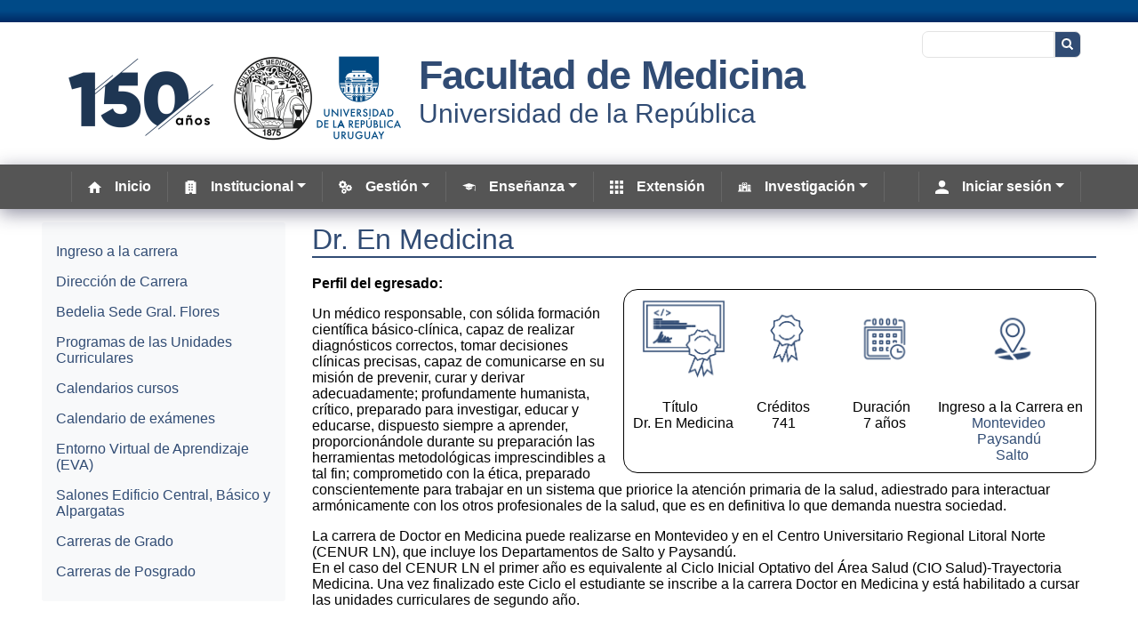

--- FILE ---
content_type: text/html; charset=UTF-8
request_url: https://www.fmed.edu.uy/ensenanza/carreras-de-grado/dr-en-medicina
body_size: 8751
content:


<!-- THEME DEBUG -->
<!-- THEME HOOK: 'html' -->
<!-- FILE NAME SUGGESTIONS:
   * html--node--161.html.twig
   * html--node--%.html.twig
   * html--node.html.twig
   x html.html.twig
-->
<!-- BEGIN OUTPUT from 'themes/fmed/templates/layout/html.html.twig' -->

<!DOCTYPE html>
<html  lang="es" dir="ltr" prefix="content: http://purl.org/rss/1.0/modules/content/  dc: http://purl.org/dc/terms/  foaf: http://xmlns.com/foaf/0.1/  og: http://ogp.me/ns#  rdfs: http://www.w3.org/2000/01/rdf-schema#  schema: http://schema.org/  sioc: http://rdfs.org/sioc/ns#  sioct: http://rdfs.org/sioc/types#  skos: http://www.w3.org/2004/02/skos/core#  xsd: http://www.w3.org/2001/XMLSchema# ">
    <head>
    <meta charset="utf-8" />
<meta name="description" content="Título   Dr. En Medicina Créditos   741     Duración   7 años Ingreso a la Carrera en Montevideo  Paysandú  Salto Perfil del egresado: Un médico responsable, con sólida formación científica básico-clínica, capaz de realizar diagnósticos correctos, tomar decisiones clínicas precisas, capaz de comunicarse en su misión de prevenir, curar y derivar adecuadamente; profundamente humanista, crítico, preparado para investigar, educar y educarse, dispuesto siempre a aprender, proporcionándole durante su preparación las herramientas metodológicas imprescindibles a tal fin; comprometido con la ética, preparado conscientemente para trabajar en un sistema que priorice la atención primaria de la salud, adiestrado para interactuar armónicamente con los otros profesionales de la salud, que es en definitiva lo que demanda nuestra sociedad.  " />
<link rel="canonical" href="https://www.fmed.edu.uy/ensenanza/carreras-de-grado/dr-en-medicina" />
<meta name="Generator" content="Drupal 9 (https://www.drupal.org)" />
<meta name="MobileOptimized" content="width" />
<meta name="HandheldFriendly" content="true" />
<meta name="viewport" content="width=device-width, initial-scale=1.0" />
<link rel="icon" href="/sites/default/files/favicon.png" type="image/png" />

        <title>Dr. En Medicina | Facultad de Medicina</title>
        <link rel="stylesheet" media="all" href="/core/modules/system/css/components/ajax-progress.module.css?t9mfxk" />
<link rel="stylesheet" media="all" href="/core/modules/system/css/components/align.module.css?t9mfxk" />
<link rel="stylesheet" media="all" href="/core/modules/system/css/components/autocomplete-loading.module.css?t9mfxk" />
<link rel="stylesheet" media="all" href="/core/modules/system/css/components/fieldgroup.module.css?t9mfxk" />
<link rel="stylesheet" media="all" href="/core/modules/system/css/components/container-inline.module.css?t9mfxk" />
<link rel="stylesheet" media="all" href="/core/modules/system/css/components/clearfix.module.css?t9mfxk" />
<link rel="stylesheet" media="all" href="/core/modules/system/css/components/details.module.css?t9mfxk" />
<link rel="stylesheet" media="all" href="/core/modules/system/css/components/hidden.module.css?t9mfxk" />
<link rel="stylesheet" media="all" href="/core/modules/system/css/components/item-list.module.css?t9mfxk" />
<link rel="stylesheet" media="all" href="/core/modules/system/css/components/js.module.css?t9mfxk" />
<link rel="stylesheet" media="all" href="/core/modules/system/css/components/nowrap.module.css?t9mfxk" />
<link rel="stylesheet" media="all" href="/core/modules/system/css/components/position-container.module.css?t9mfxk" />
<link rel="stylesheet" media="all" href="/core/modules/system/css/components/progress.module.css?t9mfxk" />
<link rel="stylesheet" media="all" href="/core/modules/system/css/components/reset-appearance.module.css?t9mfxk" />
<link rel="stylesheet" media="all" href="/core/modules/system/css/components/resize.module.css?t9mfxk" />
<link rel="stylesheet" media="all" href="/core/modules/system/css/components/sticky-header.module.css?t9mfxk" />
<link rel="stylesheet" media="all" href="/core/modules/system/css/components/system-status-counter.css?t9mfxk" />
<link rel="stylesheet" media="all" href="/core/modules/system/css/components/system-status-report-counters.css?t9mfxk" />
<link rel="stylesheet" media="all" href="/core/modules/system/css/components/system-status-report-general-info.css?t9mfxk" />
<link rel="stylesheet" media="all" href="/core/modules/system/css/components/tabledrag.module.css?t9mfxk" />
<link rel="stylesheet" media="all" href="/core/modules/system/css/components/tablesort.module.css?t9mfxk" />
<link rel="stylesheet" media="all" href="/core/modules/system/css/components/tree-child.module.css?t9mfxk" />
<link rel="stylesheet" media="all" href="/modules/ckeditor_accordion/css/accordion.frontend.css?t9mfxk" />
<link rel="stylesheet" media="all" href="/themes/fmed/css/style.css?t9mfxk" />
<link rel="stylesheet" media="all" href="/themes/fmed/css/bootstrap.css?t9mfxk" />
<link rel="stylesheet" media="all" href="/themes/fmed/css/jquery.smartmenus.bootstrap-4.css?t9mfxk" />
<link rel="stylesheet" media="all" href="/sites/default/files/css_editor/fmed.css?t9mfxk" />
<link rel="stylesheet" media="all" href="/sites/default/files/asset_injector/css/all-3f87038cec024100590c4c628a4d23af.css?t9mfxk" />

        <script type="application/json" data-drupal-selector="drupal-settings-json">{"path":{"baseUrl":"\/","scriptPath":null,"pathPrefix":"","currentPath":"node\/161","currentPathIsAdmin":false,"isFront":false,"currentLanguage":"es"},"pluralDelimiter":"\u0003","suppressDeprecationErrors":true,"gtm":{"tagId":null,"settings":{"data_layer":"dataLayer","include_environment":false},"tagIds":["GTM-57GGRZ4"]},"gtag":{"tagId":"G-WMSGQ980W3","consentMode":false,"otherIds":[],"events":[],"additionalConfigInfo":[]},"ajaxPageState":{"libraries":"asset_injector\/css.all,asset_injector\/js.once,ckeditor_accordion\/accordion.frontend,fmed\/css_editor,fmed\/global-scripts,fmed\/global-styling,fontawesome\/fontawesome.svg,fontawesome\/fontawesome.svg.shim,google_tag\/gtag,google_tag\/gtag.ajax,google_tag\/gtm,statistics\/drupal.statistics,system\/base","theme":"fmed","theme_token":null},"ajaxTrustedUrl":{"\/search\/node":true},"ckeditorAccordion":{"accordionStyle":{"collapseAll":1,"keepRowsOpen":0,"animateAccordionOpenAndClose":1,"openTabsWithHash":1}},"statistics":{"data":{"nid":"161"},"url":"\/core\/modules\/statistics\/statistics.php"},"user":{"uid":0,"permissionsHash":"173bcbf1630d127e8a5dfe648fe3a00154418be72174d8b73034458b880edb76"}}</script>
<script src="/core/assets/vendor/jquery/jquery.min.js?v=3.6.3"></script>
<script src="/core/misc/polyfills/element.matches.js?v=9.5.11"></script>
<script src="/core/assets/vendor/once/once.min.js?v=1.0.1"></script>
<script src="/sites/default/files/languages/es_-CcY7DSoVjAO8NIxDKnFjO1mp2tgRDUkwcBlyt8KgG8.js?t9mfxk"></script>
<script src="/core/misc/drupalSettingsLoader.js?v=9.5.11"></script>
<script src="/core/misc/drupal.js?v=9.5.11"></script>
<script src="/core/misc/drupal.init.js?v=9.5.11"></script>
<script src="/sites/default/files/asset_injector/js/once-161229116fe25782f7e0c7a439664fca.js?t9mfxk"></script>
<script src="https://use.fontawesome.com/releases/v6.4.0/js/all.js" defer crossorigin="anonymous"></script>
<script src="https://use.fontawesome.com/releases/v6.4.0/js/v4-shims.js" defer crossorigin="anonymous"></script>
<script src="/themes/fmed/js/popper.min.js?t9mfxk"></script>
<script src="/themes/fmed/js/bootstrap.js?t9mfxk"></script>
<script src="/themes/fmed/js/bootstrap.bundle.js?t9mfxk"></script>
<script src="/themes/fmed/js/jquery.smartmenus.js?t9mfxk"></script>
<script src="/themes/fmed/js/jquery.smartmenus.bootstrap-4.js?t9mfxk"></script>
<script src="/themes/fmed/js/menu.js?t9mfxk"></script>
<script src="/modules/google_tag/js/gtm.js?t9mfxk"></script>
<script src="/modules/google_tag/js/gtag.js?t9mfxk"></script>
<script src="/modules/ckeditor_accordion/js/accordion.frontend.js?t9mfxk"></script>

            </head>
  <body class="path-node page-node-type-page">
        

<!-- THEME DEBUG -->
<!-- THEME HOOK: 'google_tag_gtm_iframe' -->
<!-- BEGIN OUTPUT from 'modules/google_tag/templates/google-tag-gtm-iframe.html.twig' -->
<noscript><iframe src="https://www.googletagmanager.com/ns.html?id=GTM-57GGRZ4"
                  height="0" width="0" style="display:none;visibility:hidden"></iframe></noscript>

<!-- END OUTPUT from 'modules/google_tag/templates/google-tag-gtm-iframe.html.twig' -->


        

<!-- THEME DEBUG -->
<!-- THEME HOOK: 'off_canvas_page_wrapper' -->
<!-- BEGIN OUTPUT from 'core/modules/system/templates/off-canvas-page-wrapper.html.twig' -->
  <div class="dialog-off-canvas-main-canvas" data-off-canvas-main-canvas>
    

<!-- THEME DEBUG -->
<!-- THEME HOOK: 'page' -->
<!-- FILE NAME SUGGESTIONS:
   * page--node--161.html.twig
   * page--node--%.html.twig
   * page--node.html.twig
   x page.html.twig
-->
<!-- BEGIN OUTPUT from 'themes/fmed/templates/layout/page.html.twig' -->

<header id="header" class="container-fluid" role="banner">



<div id="header-top"></div>
    <div class="branding_search">
                    

<!-- THEME DEBUG -->
<!-- THEME HOOK: 'region' -->
<!-- FILE NAME SUGGESTIONS:
   * region--header.html.twig
   x region.html.twig
-->
<!-- BEGIN OUTPUT from 'themes/fmed/templates/layout/region.html.twig' -->
  <div class="region region-header">
    

<!-- THEME DEBUG -->
<!-- THEME HOOK: 'block' -->
<!-- FILE NAME SUGGESTIONS:
   * block--fmed-branding.html.twig
   x block--system-branding-block.html.twig
   * block--system.html.twig
   * block.html.twig
-->
<!-- BEGIN OUTPUT from 'themes/fmed/templates/block/block--system-branding-block.html.twig' -->

<div id="block-fmed-branding" class="settings-tray-editable site-branding block block-system block-system-branding-block" data-drupal-settingstray="editable">
   
      
              <a href="/" title="Home" title="Home">
            <img src="/sites/default/files/logo150a_0.png" alt="Home" />
        </a>
                <div class="site-name-slogan">
                            <span id="site-name"><a href="/" title="Home" >
                        Facultad de Medicina</a></span>
                                                <span id="slogan">Universidad de la República</span>
                    </div>
    </div>

<!-- END OUTPUT from 'themes/fmed/templates/block/block--system-branding-block.html.twig' -->


  </div>

<!-- END OUTPUT from 'themes/fmed/templates/layout/region.html.twig' -->


                            

<!-- THEME DEBUG -->
<!-- THEME HOOK: 'region' -->
<!-- FILE NAME SUGGESTIONS:
   * region--search-area.html.twig
   x region.html.twig
-->
<!-- BEGIN OUTPUT from 'themes/fmed/templates/layout/region.html.twig' -->
  <div class="region region-search-area">
    

<!-- THEME DEBUG -->
<!-- THEME HOOK: 'block' -->
<!-- FILE NAME SUGGESTIONS:
   * block--addresstop.html.twig
   * block--block-content--369117c4-d16e-4a34-9dfa-3775a7558ae0.html.twig
   * block--block-content.html.twig
   * block--block-content.html.twig
   x block.html.twig
-->
<!-- BEGIN OUTPUT from 'themes/fmed/templates/block/block.html.twig' -->

<div id="block-addresstop" class="settings-tray-editable block block-block-content block-block-content369117c4-d16e-4a34-9dfa-3775a7558ae0" data-drupal-settingstray="editable">
   
      
      <div class="content">
      

<!-- THEME DEBUG -->
<!-- THEME HOOK: 'field' -->
<!-- FILE NAME SUGGESTIONS:
   * field--block-content--body--basic.html.twig
   * field--block-content--body.html.twig
   * field--block-content--basic.html.twig
   * field--body.html.twig
   * field--text-with-summary.html.twig
   x field.html.twig
-->
<!-- BEGIN OUTPUT from 'themes/fmed/templates/field/field.html.twig' -->

            <div class="field field--name-body field--type-text-with-summary field--label-hidden field__item"></div>
      
<!-- END OUTPUT from 'themes/fmed/templates/field/field.html.twig' -->


    </div>
  </div>

<!-- END OUTPUT from 'themes/fmed/templates/block/block.html.twig' -->



<!-- THEME DEBUG -->
<!-- THEME HOOK: 'block' -->
<!-- FILE NAME SUGGESTIONS:
   * block--fmed-search.html.twig
   * block--search-form-block.html.twig
   * block--search.html.twig
   x block.html.twig
-->
<!-- BEGIN OUTPUT from 'themes/fmed/templates/block/block.html.twig' -->

<div class="search-block-form settings-tray-editable block block-search block-search-form-block" data-drupal-selector="search-block-form" id="block-fmed-search" role="search" data-drupal-settingstray="editable">
   
      
      <div class="content">
      

<!-- THEME DEBUG -->
<!-- THEME HOOK: 'form' -->
<!-- BEGIN OUTPUT from 'core/modules/system/templates/form.html.twig' -->
<form action="/search/node" method="get" id="search-block-form" accept-charset="UTF-8">
  

<!-- THEME DEBUG -->
<!-- THEME HOOK: 'form_element' -->
<!-- BEGIN OUTPUT from 'core/modules/system/templates/form-element.html.twig' -->
<div class="js-form-item form-item js-form-type-search form-item-keys js-form-item-keys form-no-label">
      

<!-- THEME DEBUG -->
<!-- THEME HOOK: 'form_element_label' -->
<!-- BEGIN OUTPUT from 'core/modules/system/templates/form-element-label.html.twig' -->
<label for="edit-keys" class="visually-hidden">Buscar</label>
<!-- END OUTPUT from 'core/modules/system/templates/form-element-label.html.twig' -->


        

<!-- THEME DEBUG -->
<!-- THEME HOOK: 'input__search' -->
<!-- FILE NAME SUGGESTIONS:
   * input--search.html.twig
   x input.html.twig
-->
<!-- BEGIN OUTPUT from 'core/modules/system/templates/input.html.twig' -->
<input title="Escriba lo que quiere buscar." data-drupal-selector="edit-keys" type="search" id="edit-keys" name="keys" value="" size="15" maxlength="128" class="form-search" />

<!-- END OUTPUT from 'core/modules/system/templates/input.html.twig' -->


        </div>

<!-- END OUTPUT from 'core/modules/system/templates/form-element.html.twig' -->



<!-- THEME DEBUG -->
<!-- THEME HOOK: 'container' -->
<!-- BEGIN OUTPUT from 'core/modules/system/templates/container.html.twig' -->
<div data-drupal-selector="edit-actions" class="form-actions js-form-wrapper form-wrapper" id="edit-actions">

<!-- THEME DEBUG -->
<!-- THEME HOOK: 'input__submit' -->
<!-- FILE NAME SUGGESTIONS:
   * input--submit.html.twig
   x input.html.twig
-->
<!-- BEGIN OUTPUT from 'core/modules/system/templates/input.html.twig' -->
<input data-drupal-selector="edit-submit" type="submit" id="edit-submit" value="Buscar" class="button js-form-submit form-submit" />

<!-- END OUTPUT from 'core/modules/system/templates/input.html.twig' -->

</div>

<!-- END OUTPUT from 'core/modules/system/templates/container.html.twig' -->


</form>

<!-- END OUTPUT from 'core/modules/system/templates/form.html.twig' -->


    </div>
  </div>

<!-- END OUTPUT from 'themes/fmed/templates/block/block.html.twig' -->


  </div>

<!-- END OUTPUT from 'themes/fmed/templates/layout/region.html.twig' -->


            </div>

</header>

    <div class="position-sticky navigation container-fluid">

        
        
            <div id="primary_menu">
                

<!-- THEME DEBUG -->
<!-- THEME HOOK: 'region' -->
<!-- FILE NAME SUGGESTIONS:
   * region--menu-principal.html.twig
   * region.html.twig
-->
<!-- BEGIN OUTPUT from 'themes/fmed/templates/layout/region--menu_principal.html.twig' -->
    <nav role="navigation" aria-labelledby="-menu"   class="navbar navbar-expand-lg navbar-fmed bg-fmed navbar-dark bg-dark">
        <a class="navbar-brand" href="#"></a>
        <button class="navbar-toggler" type="button" data-toggle="collapse" data-target="#navbarMenuPrincipalDropdown" aria-controls="navbarSupportedContent" aria-expanded="false" aria-label="Toggle navigation">
            <span class="navbar-toggler-icon"></span>
        </button>
        <div class="container-fluid  collapse navbar-collapse" id="navbarMenuPrincipalDropdown">
            

<!-- THEME DEBUG -->
<!-- THEME HOOK: 'block' -->
<!-- FILE NAME SUGGESTIONS:
   * block--fmed-main-menu.html.twig
   x block--system-menu-block--main.html.twig
   * block--system-menu-block.html.twig
   * block--system.html.twig
   * block.html.twig
-->
<!-- BEGIN OUTPUT from 'themes/fmed/templates/block/block--system-menu-block--main.html.twig' -->


         

      

<!-- THEME DEBUG -->
<!-- THEME HOOK: 'menu__main' -->
<!-- FILE NAME SUGGESTIONS:
   * menu--main.html.twig
   x menu.html.twig
-->
<!-- BEGIN OUTPUT from 'themes/fmed/templates/navigation/menu.html.twig' -->


                            <ul class="menu nav navbar-nav mr-auto">
                                                                            <li class="nav-item">
                                                    <a href="/" class="nav-link" data-drupal-link-system-path="&lt;front&gt;"><span id='imagen_menu' style='' ><img src='/sites/default/files/imagen_menu/icon-home_1.svg'   width='15px' height='15px'></span>Inicio</a>
                                            </li>
                                                                            <li class="nav-item dropdown">
                                                    <span class="nav-link dropdown-toggle" data-toggle="dropdown"><span id='imagen_menu' style='' ><img src='/sites/default/files/imagen_menu/icon-02_0_0.svg'   width='15px' height='15px'></span>Institucional</span>
                                                        <ul class="dropdown-menu">
                                                        <li class="nav-item">
                        <a href="/institucional/resena-institucional" class="dropdown-item" data-drupal-link-system-path="node/3">Reseña Institucional</a>
                                            </li>
                                                        <li class="nav-item">
                        <a href="/institucional/mision-de-la-facultad-de-medicina" class="dropdown-item" data-drupal-link-system-path="node/4">Misión de la Facultad de Medicina</a>
                                            </li>
                                                        <li class="nav-item">
                        <a href="/institucional/vision-de-la-facultad-de-medicina" class="dropdown-item" data-drupal-link-system-path="node/2019">Visión de la Facultad de Medicina</a>
                                            </li>
                                                        <li class="nav-item">
                        <a href="/institucional/organigramas-de-la-facultad-de-medicina" class="dropdown-item" data-drupal-link-system-path="node/5">Organigramas de la Facultad de Medicina</a>
                                            </li>
                                                        <li class="nav-item">
                        <a href="/institucional/autoridades" class="dropdown-item" data-drupal-link-system-path="node/13">Autoridades</a>
                                            </li>
                                                        <li class="nav-item">
                        <a href="/institucional/comisiones" class="dropdown-item" data-drupal-link-system-path="node/1769">Comisiones</a>
                                            </li>
                                                        <li class="nav-item">
                        <a href="/institucional/comisiones/comision-de-genero-0" class="dropdown-item" data-drupal-link-system-path="node/42">Comisión de Género</a>
                                            </li>
                                                        <li class="nav-item">
                        <a href="/institucional/comisiones/cosset" class="dropdown-item" data-drupal-link-system-path="node/40">Comisión de Salud y Seguridad de Estudiantes y Trabajadores</a>
                                            </li>
                                                        <li class="nav-item">
                        <a href="/institucional/unidad-de-asuntos-internacionales" class="dropdown-item" data-drupal-link-system-path="node/49">Unidad de Asuntos Internacionales</a>
                                            </li>
                                                        <li class="nav-item">
                        <a href="http://www.observatorioprofesional.fmed.edu.uy/" class="dropdown-item">Observatorio de Comportamientos Profesionales </a>
                                            </li>
                                                        <li class="nav-item">
                        <a href="/institucional/autoevaluacion" class="dropdown-item" data-drupal-link-system-path="node/59">Evaluación Institucional</a>
                                            </li>
                                                        <li class="nav-item">
                        <a href="/institucional/unidades-academicas" class="dropdown-item" data-drupal-link-system-path="node/60">Unidades Académicas</a>
                                            </li>
                                                        <li class="nav-item">
                        <a href="http://www.hc.edu.uy/" class="dropdown-item">Hospital de Clínicas</a>
                                            </li>
                                                        <li class="nav-item">
                        <a href="http://www.higiene.edu.uy/" class="dropdown-item">Instituto de Higiene</a>
                                            </li>
                                                        <li class="nav-item">
                        <a href="https://www.fmed.edu.uy/node/4267" class="dropdown-item">Transparencia Activa</a>
                                            </li>
                                                        <li class="nav-item">
                        <a href="/institucional/comisiones-de-carreras" class="dropdown-item" data-drupal-link-system-path="node/4825">Comisión de  Carrera</a>
                                            </li>
                            </ul>
            
                                            </li>
                                                                            <li class="nav-item dropdown">
                                                    <span class="nav-link dropdown-toggle" data-toggle="dropdown"><span id='imagen_menu' style='' ><img src='/sites/default/files/imagen_menu/settings-gears.svg'   width='15px' height='15px'></span>Gestión</span>
                                                        <ul class="dropdown-menu">
                                                        <li class="nav-item">
                        <a href="/gestion/bedelia/dr-en-medicina" class="dropdown-item" data-drupal-link-system-path="node/118">Bedelía sede Gral. Flores </a>
                                            </li>
                                                        <li class="nav-item">
                        <a href="/gestion/bedelia/parque-batlle" class="dropdown-item" data-drupal-link-system-path="node/4927">Bedelía sede Pque Batlle</a>
                                            </li>
                                                        <li class="nav-item">
                        <a href="/gestion/personal/departamento-de-personal" class="dropdown-item" data-drupal-link-system-path="node/119">Departamento de Personal</a>
                                            </li>
                                                        <li class="nav-item">
                        <a href="/gestion/concursos" class="dropdown-item" data-drupal-link-system-path="node/115">Concursos</a>
                                            </li>
                                                        <li class="nav-item">
                        <a href="/gestion/informes-anuales-de-la-facultad" class="dropdown-item" data-drupal-link-system-path="node/158">Informes Anuales</a>
                                            </li>
                                                        <li class="nav-item">
                        <a href="/gestion/informatica" class="dropdown-item" data-drupal-link-system-path="node/290">Unidad de Recursos Informáticos</a>
                                            </li>
                                                        <li class="nav-item">
                        <a href="http://www.expe.edu.uy/search.html" class="dropdown-item">Seguimiento de expedientes</a>
                                            </li>
                                                        <li class="nav-item">
                        <a href="http://www.expe.edu.uy/expe/resoluci.nsf/resolucionesadoptadas07?openview=" class="dropdown-item">Resoluciones Consejo de Facultad Medicina</a>
                                            </li>
                                                        <li class="nav-item">
                        <a href="http://www.expe.edu.uy/expe/resoluci.nsf/resolucionesadoptadas77?openview=" class="dropdown-item">Resoluciones Directiva EUTM</a>
                                            </li>
                                                        <li class="nav-item">
                        <a href="http://www.expe.edu.uy/expe/resoluci.nsf/resolucionesadoptadas65?openview=" class="dropdown-item">Resoluciones Directiva Escuela de Graduados</a>
                                            </li>
                                                        <li class="nav-item">
                        <a href="https://www.fmed.edu.uy/salones/" class="dropdown-item">Salones Edificio Central, Básico y Alpargatas</a>
                                            </li>
                                                        <li class="nav-item">
                        <a href="https://reservas.epb.edu.uy/Web/view-schedule.php?sid=1" class="dropdown-item">Salones Edificio Parque Batlle</a>
                                            </li>
                                                        <li class="nav-item">
                        <a href="https://docs.google.com/forms/d/e/1FAIpQLSezQ9Ij4e2IiZH-d5gxmqRdG-0Ku85pHsAdB972WfYv05_wLQ/viewform?pli=1" class="dropdown-item">Reserva salones Edificio Parque Batlle</a>
                                            </li>
                                                        <li class="nav-item">
                        <a href="/sites/default/files/archivo/solexparch.odt" class="dropdown-item">Desarchivo de expedientes</a>
                                            </li>
                                                        <li class="nav-item">
                        <a href="http://web.fmed.edu.uy/sites/default/files/formularios/Nuevo%20formulario%20de%20pedido%20de%20materiales.odt" class="dropdown-item">Solicitudes de materiales</a>
                                            </li>
                                                        <li class="nav-item">
                        <a href="https://www.fmed.edu.uy/form/reclamos-edilicios" class="dropdown-item">Formulario de Reclamos Edilicios</a>
                                            </li>
                                                        <li class="nav-item">
                        <a href="/gestion/recursos-materiales/compras/instructivos-de-compras-e-importaciones" class="dropdown-item" data-drupal-link-system-path="node/4486">Instructivos de Compras e Importaciones</a>
                                            </li>
                                                        <li class="nav-item">
                        <a href="/gestion/transparencia-pasiva" class="dropdown-item" data-drupal-link-system-path="node/1783">Transparencia Pasiva</a>
                                            </li>
                            </ul>
            
                                            </li>
                                                                            <li class="nav-item dropdown">
                                                    <span class="nav-link dropdown-toggle" data-toggle="dropdown"><span id='imagen_menu' style='' ><img src='/sites/default/files/imagen_menu/icon-04_0.svg'   width='15px' height='15px'></span>Enseñanza</span>
                                                        <ul class="dropdown-menu">
                                                        <li class="nav-item">
                        <a href="/ensenanza/grado" class="dropdown-item" data-drupal-link-system-path="taxonomy/term/54">Grado</a>
                                            </li>
                                                        <li class="nav-item">
                        <a href="http://www.egradu.fmed.edu.uy" class="dropdown-item">Posgrado</a>
                                            </li>
                                                        <li class="nav-item">
                        <a href="https://higiene.edu.uy/unidad-de-educacion-permanente/" class="dropdown-item">Educación Permanente</a>
                                            </li>
                                                        <li class="nav-item">
                        <a href="/institucional/unidad-de-asuntos-internacionales" class="dropdown-item" data-drupal-link-system-path="node/49">Intercambio y Movilidad </a>
                                            </li>
                                                        <li class="nav-item">
                        <a href="http://www.biname.fmed.edu.uy/" class="dropdown-item">Biblioteca</a>
                                            </li>
                                                        <li class="nav-item">
                        <a href="https://eva.fmed.edu.uy" class="dropdown-item">Entorno Virtual de Aprendizaje (EVA)</a>
                                            </li>
                            </ul>
            
                                            </li>
                                                                            <li class="nav-item">
                                                    <a href="/extension" class="nav-link" data-drupal-link-system-path="node/1"><span id='imagen_menu' style='' ><img src='/sites/default/files/imagen_menu/icon-09.svg'   width='15px' height='15px'></span>Extensión</a>
                                            </li>
                                                                            <li class="nav-item dropdown">
                                                    <span class="nav-link dropdown-toggle" data-toggle="dropdown"><span id='imagen_menu' style='' ><img src='/sites/default/files/imagen_menu/icon-05_0.svg'   width='15px' height='15px'></span>Investigación</span>
                                                        <ul class="dropdown-menu">
                                                        <li class="nav-item">
                        <a href="/institucional/comisiones/comision-de-investigacion-cientifica" class="dropdown-item" data-drupal-link-system-path="node/36">Comisión de Investigacion Cientifica</a>
                                            </li>
                                                        <li class="nav-item">
                        <a href="/investigacion/comite-de-etica-de-investigacion" class="dropdown-item" data-drupal-link-system-path="node/188">Comité de Ética de Investigación</a>
                                            </li>
                                                        <li class="nav-item">
                        <a href="/investigacion/comision-de-etica-en-el-uso-de-animales" class="dropdown-item" data-drupal-link-system-path="node/1865">Comisión de Ética en el Uso de Animales</a>
                                            </li>
                                                        <li class="nav-item">
                        <a href="/investigacion/unidad-de-gestion-y-promocion-de-la-investigacion-de-facultad-de-medicina" class="dropdown-item" data-drupal-link-system-path="node/186">Unidad de Gestión y Promoción de la Investigación</a>
                                            </li>
                                                        <li class="nav-item">
                        <a href="/investigacion/comision-de-divulgacion-en-investigacion-cientifica" class="dropdown-item" data-drupal-link-system-path="node/1898">Comisión de Divulgación en Investigacion Científica</a>
                                            </li>
                            </ul>
            
                                            </li>
                            </ul>
            


<!-- END OUTPUT from 'themes/fmed/templates/navigation/menu.html.twig' -->


  
<!-- END OUTPUT from 'themes/fmed/templates/block/block--system-menu-block--main.html.twig' -->



<!-- THEME DEBUG -->
<!-- THEME HOOK: 'block' -->
<!-- FILE NAME SUGGESTIONS:
   * block--cuentas.html.twig
   * block--system-menu-block--cuentas.html.twig
   x block--system-menu-block.html.twig
   * block--system.html.twig
   * block.html.twig
-->
<!-- BEGIN OUTPUT from 'core/modules/system/templates/block--system-menu-block.html.twig' -->
<nav role="navigation" aria-labelledby="block-cuentas-menu" id="block-cuentas" class="settings-tray-editable" data-drupal-settingstray="editable">
            
  <h2 class="visually-hidden" id="block-cuentas-menu">Cuentas</h2>
  

        

<!-- THEME DEBUG -->
<!-- THEME HOOK: 'menu__cuentas' -->
<!-- FILE NAME SUGGESTIONS:
   * menu--cuentas.html.twig
   x menu.html.twig
-->
<!-- BEGIN OUTPUT from 'themes/fmed/templates/navigation/menu.html.twig' -->


                            <ul class="menu nav navbar-nav mr-auto">
                                                                            <li class="nav-item dropdown">
                                                    <span class="nav-link dropdown-toggle" data-toggle="dropdown"><span id='imagen_menu' style='' ><img src='/sites/default/files/imagen_menu/icon-user_1.svg'   width='15px' height='15px'></span>Iniciar sesión</span>
                                                        <ul class="dropdown-menu">
                                                        <li class="nav-item">
                        <a href="https://www.webmail.fmed.edu.uy/" class="dropdown-item">Webmail</a>
                                            </li>
                                                        <li class="nav-item">
                        <a href="https://eva.fmed.edu.uy/" class="dropdown-item">E.V.A.</a>
                                            </li>
                                                        <li class="nav-item">
                        <a href="/user/login" class="dropdown-item" data-drupal-link-system-path="user/login">Web</a>
                                            </li>
                            </ul>
            
                                            </li>
                            </ul>
            


<!-- END OUTPUT from 'themes/fmed/templates/navigation/menu.html.twig' -->


  </nav>

<!-- END OUTPUT from 'core/modules/system/templates/block--system-menu-block.html.twig' -->


        </div>
    </nav>

<!-- END OUTPUT from 'themes/fmed/templates/layout/region--menu_principal.html.twig' -->


            </div>

        
    </div>


    <div class="row layout">

        <!--- Start: Left sidebar -->
        
                    <div class=col-md-3>
                <div class="sidebar">
                    

<!-- THEME DEBUG -->
<!-- THEME HOOK: 'region' -->
<!-- FILE NAME SUGGESTIONS:
   * region--sidebar-first.html.twig
   x region.html.twig
-->
<!-- BEGIN OUTPUT from 'themes/fmed/templates/layout/region.html.twig' -->
  <div class="region region-sidebar-first">
    

<!-- THEME DEBUG -->
<!-- THEME HOOK: 'block' -->
<!-- FILE NAME SUGGESTIONS:
   * block--ensenanzadegrado.html.twig
   * block--system-menu-block--ensenanza-de-grado.html.twig
   x block--system-menu-block.html.twig
   * block--system.html.twig
   * block.html.twig
-->
<!-- BEGIN OUTPUT from 'core/modules/system/templates/block--system-menu-block.html.twig' -->
<nav role="navigation" aria-labelledby="block-ensenanzadegrado-menu" id="block-ensenanzadegrado" class="settings-tray-editable" data-drupal-settingstray="editable">
            
  <h2 class="visually-hidden" id="block-ensenanzadegrado-menu">Carrera Dr. en Medicina</h2>
  

        

<!-- THEME DEBUG -->
<!-- THEME HOOK: 'menu__ensenanza_de_grado' -->
<!-- FILE NAME SUGGESTIONS:
   * menu--ensenanza-de-grado.html.twig
   x menu.html.twig
-->
<!-- BEGIN OUTPUT from 'themes/fmed/templates/navigation/menu.html.twig' -->


                            <ul class="menu nav navbar-nav mr-auto">
                                                                            <li class="nav-item">
                                                    <a href="/gestion/bedelia/dr-en-medicina/ingreso-la-carrera-dr-en-medicina-ano-2026" class="nav-link" data-drupal-link-system-path="node/283">Ingreso a la carrera</a>
                                            </li>
                                                                            <li class="nav-item">
                                                    <a href="/ensenanza/carreras-de-grado/dr-en-medicina/direccion-de-carrera-dr-en-medicina" class="nav-link" data-drupal-link-system-path="node/182">Dirección de Carrera</a>
                                            </li>
                                                                            <li class="nav-item">
                                                    <a href="/gestion/bedelia/dr-en-medicina" class="nav-link" data-drupal-link-system-path="node/118">Bedelia Sede Gral. Flores</a>
                                            </li>
                                                                            <li class="nav-item">
                                                    <a href="/ensenanza/carreras-de-grado/dr-en-medicina/programas-de-las-unidades-curriculares" class="nav-link" data-drupal-link-system-path="node/486">Programas de las Unidades Curriculares</a>
                                            </li>
                                                                            <li class="nav-item">
                                                    <a href="/gestion/bedelia/dr-en-medicina/calendario-cursos" class="nav-link" data-drupal-link-system-path="gestion/bedelia/dr-en-medicina/calendario-cursos">Calendarios cursos</a>
                                            </li>
                                                                            <li class="nav-item">
                                                    <a href="/gestion/bedelia/dr-en-medicina/calendario-examenes" class="nav-link" data-drupal-link-system-path="gestion/bedelia/dr-en-medicina/calendario-examenes">Calendario de exámenes</a>
                                            </li>
                                                                            <li class="nav-item">
                                                    <a href="https://eva.fmed.edu.uy" class="nav-link">Entorno Virtual de Aprendizaje (EVA)</a>
                                            </li>
                                                                            <li class="nav-item">
                                                    <a href="https://www.fmed.edu.uy/salones/" class="nav-link">Salones Edificio Central, Básico y Alpargatas</a>
                                            </li>
                                                                            <li class="nav-item">
                                                    <a href="/ensenanza/grado" class="nav-link" data-drupal-link-system-path="taxonomy/term/54">Carreras de Grado</a>
                                            </li>
                                                                            <li class="nav-item">
                                                    <a href="http://www.egradu.fmed.edu.uy/programa-postgrados" class="nav-link">Carreras de Posgrado</a>
                                            </li>
                            </ul>
            


<!-- END OUTPUT from 'themes/fmed/templates/navigation/menu.html.twig' -->


  </nav>

<!-- END OUTPUT from 'core/modules/system/templates/block--system-menu-block.html.twig' -->


  </div>

<!-- END OUTPUT from 'themes/fmed/templates/layout/region.html.twig' -->


                </div>
            </div>        <!-- End Left sidebar -->
        
        <!--- Start Content -->
                    <div class=col-md-9 >
                <div class="content_layout">
                    

<!-- THEME DEBUG -->
<!-- THEME HOOK: 'region' -->
<!-- FILE NAME SUGGESTIONS:
   * region--content.html.twig
   x region.html.twig
-->
<!-- BEGIN OUTPUT from 'themes/fmed/templates/layout/region.html.twig' -->
  <div class="region region-content">
    <div data-drupal-messages-fallback class="hidden"></div>

<!-- THEME DEBUG -->
<!-- THEME HOOK: 'block' -->
<!-- FILE NAME SUGGESTIONS:
   * block--fmed-page-title.html.twig
   * block--page-title-block.html.twig
   * block--core.html.twig
   x block.html.twig
-->
<!-- BEGIN OUTPUT from 'themes/fmed/templates/block/block.html.twig' -->

<div id="block-fmed-page-title" class="block block-core block-page-title-block">
   
      
      <div class="content">
      

<!-- THEME DEBUG -->
<!-- THEME HOOK: 'page_title' -->
<!-- BEGIN OUTPUT from 'core/modules/system/templates/page-title.html.twig' -->

  <h1>

<!-- THEME DEBUG -->
<!-- THEME HOOK: 'field' -->
<!-- FILE NAME SUGGESTIONS:
   * field--node--title--page.html.twig
   x field--node--title.html.twig
   * field--node--page.html.twig
   * field--title.html.twig
   * field--string.html.twig
   * field.html.twig
-->
<!-- BEGIN OUTPUT from 'themes/fmed/templates/field/field--node--title.html.twig' -->
<span class="title"  property="schema:name">Dr. En Medicina</span>

<!-- END OUTPUT from 'themes/fmed/templates/field/field--node--title.html.twig' -->

</h1>


<!-- END OUTPUT from 'core/modules/system/templates/page-title.html.twig' -->


    </div>
  </div>

<!-- END OUTPUT from 'themes/fmed/templates/block/block.html.twig' -->



<!-- THEME DEBUG -->
<!-- THEME HOOK: 'node' -->
<!-- FILE NAME SUGGESTIONS:
   * node--161--full.html.twig
   * node--161.html.twig
   * node--page--full.html.twig
   * node--page.html.twig
   * node--full.html.twig
   x node.html.twig
-->
<!-- BEGIN OUTPUT from 'themes/fmed/templates/layout/node.html.twig' -->
<article data-history-node-id="161" role="article" about="/ensenanza/carreras-de-grado/dr-en-medicina" typeof="schema:WebPage">

  
    

<!-- THEME DEBUG -->
<!-- THEME HOOK: 'rdf_metadata' -->
<!-- BEGIN OUTPUT from 'modules/rdf/templates/rdf-metadata.html.twig' -->
  <span property="schema:name" content="Dr. En Medicina" class="hidden"></span>

<!-- END OUTPUT from 'modules/rdf/templates/rdf-metadata.html.twig' -->



  
  <div>
    

<!-- THEME DEBUG -->
<!-- THEME HOOK: 'field' -->
<!-- FILE NAME SUGGESTIONS:
   * field--node--body--page.html.twig
   * field--node--body.html.twig
   * field--node--page.html.twig
   * field--body.html.twig
   * field--text-with-summary.html.twig
   x field.html.twig
-->
<!-- BEGIN OUTPUT from 'themes/fmed/templates/field/field.html.twig' -->

            <div property="schema:text" class="field field--name-body field--type-text-with-summary field--label-hidden field__item"><div class="row carreras">
<div style="margin:0 5px;"><img src="/sites/default/files/imgs/diploma.png" data-entity-uuid="0" data-entity-type="image" alt="Titulo" data-responsive-image-style="narrow" width="100" height="100" class="align-center" /><br /><p class="text-align-center">Título  <br />Dr. En Medicina</p>
</div>
<div style="margin:0 5px;"><img src="/sites/default/files/imgs/cert.png" data-entity-uuid="0" data-entity-type="image" alt="Creditos" data-responsive-image-style="narrow" width="100" height="100" class="align-center" /><br /><p class="text-align-center">Créditos  <br />741  <br /> </p>
</div>
<div style="margin:0 5px;"><img src="/sites/default/files/imgs/calendario.png" data-entity-uuid="0" data-entity-type="image" alt="Duración" data-responsive-image-style="narrow" width="100" height="100" class="align-center" /><br /><p class="text-align-center">Duración  <br />7 años</p>
</div>
<div style="margin:0 5px;"><img src="/sites/default/files/imgs/map.png" data-entity-uuid="0" data-entity-type="image" alt="Localización" data-responsive-image-style="narrow" width="100" height="100" class="align-center" /><br /><p class="text-align-center">Ingreso a la Carrera en <br /><a href="/gestion/bedelia/ingreso-carreras-dr-en-medicina-y-obstetra-parterao">Montevideo</a>  <br /><a href="https://www.litoralnorte.udelar.edu.uy/bedelia-de-grado/estudiar-doctor-en-medicina">Paysandú  </a><br /><a href="https://www.litoralnorte.udelar.edu.uy/bedelia-de-grado/estudiar-doctor-en-medicina">Salto</a></p>
</div>
</div>
<div class="entry-info">
<p><strong>Perfil del egresado:</strong></p>
</div>
<p>Un médico responsable, con sólida formación científica básico-clínica, capaz de realizar diagnósticos correctos, tomar decisiones clínicas precisas, capaz de comunicarse en su misión de prevenir, curar y derivar adecuadamente; profundamente humanista, crítico, preparado para investigar, educar y educarse, dispuesto siempre a aprender, proporcionándole durante su preparación las herramientas metodológicas imprescindibles a tal fin; comprometido con la ética, preparado conscientemente para trabajar en un sistema que priorice la atención primaria de la salud, adiestrado para interactuar armónicamente con los otros profesionales de la salud, que es en definitiva lo que demanda nuestra sociedad.  </p>
<p>La carrera de Doctor en Medicina puede realizarse en Montevideo y en el Centro Universitario Regional Litoral Norte (CENUR LN), que incluye los Departamentos de Salto y Paysandú.<br />En el caso del CENUR LN el primer año es equivalente al Ciclo Inicial Optativo del Área Salud (CIO Salud)-Trayectoria Medicina. Una vez finalizado este Ciclo el estudiante se inscribe a la carrera Doctor en Medicina y está habilitado a cursar las unidades curriculares de segundo año. </p>
<p> </p>
<p> </p>
<p> </p>
</div>
      
<!-- END OUTPUT from 'themes/fmed/templates/field/field.html.twig' -->



<!-- THEME DEBUG -->
<!-- THEME HOOK: 'links__node' -->
<!-- FILE NAME SUGGESTIONS:
   * links--node.html.twig
   x links.html.twig
-->
<!-- BEGIN OUTPUT from 'core/modules/system/templates/links.html.twig' -->

<!-- END OUTPUT from 'core/modules/system/templates/links.html.twig' -->


  </div>

</article>

<!-- END OUTPUT from 'themes/fmed/templates/layout/node.html.twig' -->


  </div>

<!-- END OUTPUT from 'themes/fmed/templates/layout/region.html.twig' -->


                    
                    <!--- Start Content bottom-->
                <!-- End: Content bottom -->
        
        
                    
                </div>              
            </div>
                <!-- End: Content -->
        

        <!-- Start: Right sidebar -->
                <!-- End: Right sidebar -->

    </div>
    
        
    
    <div class="container-fluid">
        <div class="row footer_col clearfix">

                            <div class = col-md-4>

<!-- THEME DEBUG -->
<!-- THEME HOOK: 'region' -->
<!-- FILE NAME SUGGESTIONS:
   * region--bottom-first.html.twig
   x region.html.twig
-->
<!-- BEGIN OUTPUT from 'themes/fmed/templates/layout/region.html.twig' -->
  <div class="region region-bottom-first">
    

<!-- THEME DEBUG -->
<!-- THEME HOOK: 'block' -->
<!-- FILE NAME SUGGESTIONS:
   * block--addresscol0.html.twig
   * block--block-content--fd7a06cf-75b7-4e4f-bd7e-2bda8420b802.html.twig
   * block--block-content.html.twig
   * block--block-content.html.twig
   x block.html.twig
-->
<!-- BEGIN OUTPUT from 'themes/fmed/templates/block/block.html.twig' -->

<div id="block-addresscol0" class="settings-tray-editable block block-block-content block-block-contentfd7a06cf-75b7-4e4f-bd7e-2bda8420b802" data-drupal-settingstray="editable">
   
      
      <div class="content">
      

<!-- THEME DEBUG -->
<!-- THEME HOOK: 'field' -->
<!-- FILE NAME SUGGESTIONS:
   * field--block-content--body--basic.html.twig
   * field--block-content--body.html.twig
   * field--block-content--basic.html.twig
   * field--body.html.twig
   * field--text-with-summary.html.twig
   x field.html.twig
-->
<!-- BEGIN OUTPUT from 'themes/fmed/templates/field/field.html.twig' -->

            <div class="field field--name-body field--type-text-with-summary field--label-hidden field__item"><div class="address--col"><img src="/sites/default/files/logos.png" /><br /><div class="address--col-txt"><span>Facultad de Medicina </span><br /><span>Universidad de la República</span></div>
</div>
</div>
      
<!-- END OUTPUT from 'themes/fmed/templates/field/field.html.twig' -->


    </div>
  </div>

<!-- END OUTPUT from 'themes/fmed/templates/block/block.html.twig' -->


  </div>

<!-- END OUTPUT from 'themes/fmed/templates/layout/region.html.twig' -->

</div>
            
                            <div class = col-md-4>

<!-- THEME DEBUG -->
<!-- THEME HOOK: 'region' -->
<!-- FILE NAME SUGGESTIONS:
   * region--bottom-second.html.twig
   x region.html.twig
-->
<!-- BEGIN OUTPUT from 'themes/fmed/templates/layout/region.html.twig' -->
  <div class="region region-bottom-second">
    

<!-- THEME DEBUG -->
<!-- THEME HOOK: 'block' -->
<!-- FILE NAME SUGGESTIONS:
   * block--addresscol1.html.twig
   * block--block-content--8be278e5-bf33-4a96-98a8-4b7e9428e0ac.html.twig
   * block--block-content.html.twig
   * block--block-content.html.twig
   x block.html.twig
-->
<!-- BEGIN OUTPUT from 'themes/fmed/templates/block/block.html.twig' -->

<div id="block-addresscol1" class="settings-tray-editable block block-block-content block-block-content8be278e5-bf33-4a96-98a8-4b7e9428e0ac" data-drupal-settingstray="editable">
   
      
      <div class="content">
      

<!-- THEME DEBUG -->
<!-- THEME HOOK: 'field' -->
<!-- FILE NAME SUGGESTIONS:
   * field--block-content--body--basic.html.twig
   * field--block-content--body.html.twig
   * field--block-content--basic.html.twig
   * field--body.html.twig
   * field--text-with-summary.html.twig
   x field.html.twig
-->
<!-- BEGIN OUTPUT from 'themes/fmed/templates/field/field.html.twig' -->

            <div class="field field--name-body field--type-text-with-summary field--label-hidden field__item"><div class="addres--col">
<p>Tel. (+598) 2924 3414<br />Fax. (+598) 2924 3414</p>
</div>
</div>
      
<!-- END OUTPUT from 'themes/fmed/templates/field/field.html.twig' -->


    </div>
  </div>

<!-- END OUTPUT from 'themes/fmed/templates/block/block.html.twig' -->


  </div>

<!-- END OUTPUT from 'themes/fmed/templates/layout/region.html.twig' -->

</div>
            
                            <div class = col-md-4>

<!-- THEME DEBUG -->
<!-- THEME HOOK: 'region' -->
<!-- FILE NAME SUGGESTIONS:
   * region--bottom-third.html.twig
   x region.html.twig
-->
<!-- BEGIN OUTPUT from 'themes/fmed/templates/layout/region.html.twig' -->
  <div class="region region-bottom-third">
    

<!-- THEME DEBUG -->
<!-- THEME HOOK: 'block' -->
<!-- FILE NAME SUGGESTIONS:
   * block--addresscol2.html.twig
   * block--block-content--76a8751b-3d68-46f5-8444-b11c6865491e.html.twig
   * block--block-content.html.twig
   * block--block-content.html.twig
   x block.html.twig
-->
<!-- BEGIN OUTPUT from 'themes/fmed/templates/block/block.html.twig' -->

<div id="block-addresscol2" class="settings-tray-editable block block-block-content block-block-content76a8751b-3d68-46f5-8444-b11c6865491e" data-drupal-settingstray="editable">
   
      
      <div class="content">
      

<!-- THEME DEBUG -->
<!-- THEME HOOK: 'field' -->
<!-- FILE NAME SUGGESTIONS:
   * field--block-content--body--basic.html.twig
   * field--block-content--body.html.twig
   * field--block-content--basic.html.twig
   * field--body.html.twig
   * field--text-with-summary.html.twig
   x field.html.twig
-->
<!-- BEGIN OUTPUT from 'themes/fmed/templates/field/field.html.twig' -->

            <div class="field field--name-body field--type-text-with-summary field--label-hidden field__item"><div class="addres--col">
<p>Avenida General Flores 2125 C.P. 11800 Montevideo - Uruguay</p>
</div>
</div>
      
<!-- END OUTPUT from 'themes/fmed/templates/field/field.html.twig' -->


    </div>
  </div>

<!-- END OUTPUT from 'themes/fmed/templates/block/block.html.twig' -->


  </div>

<!-- END OUTPUT from 'themes/fmed/templates/layout/region.html.twig' -->

</div>
            
        </div>

    </div>


<div class="container-fluid">
    <div class="footer" id="footer">
            </div>
</div>
   

<!-- END OUTPUT from 'themes/fmed/templates/layout/page.html.twig' -->


  </div>

<!-- END OUTPUT from 'core/modules/system/templates/off-canvas-page-wrapper.html.twig' -->


        
    <script src="/core/misc/polyfills/nodelist.foreach.js?v=9.5.11"></script>
<script src="/core/misc/polyfills/object.assign.js?v=9.5.11"></script>
<script src="/core/assets/vendor/css-escape/css.escape.js?v=1.5.1"></script>
<script src="/core/assets/vendor/es6-promise/es6-promise.auto.min.js?v=4.2.8"></script>
<script src="/core/assets/vendor/jquery-once/jquery.once.min.js?v=9.5.11"></script>
<script src="/core/assets/vendor/tabbable/index.umd.min.js?v=5.3.3"></script>
<script src="/core/misc/progress.js?v=9.5.11"></script>
<script src="/core/misc/jquery.once.bc.js?v=9.5.11"></script>
<script src="/core/assets/vendor/loadjs/loadjs.min.js?v=4.2.0"></script>
<script src="/core/modules/responsive_image/js/responsive_image.ajax.js?v=9.5.11"></script>
<script src="/core/misc/ajax.js?v=9.5.11"></script>
<script src="/modules/google_tag/js/gtag.ajax.js?t9mfxk"></script>
<script src="/core/modules/statistics/statistics.js?v=9.5.11"></script>

</body>
</html>

<!-- END OUTPUT from 'themes/fmed/templates/layout/html.html.twig' -->



--- FILE ---
content_type: text/css
request_url: https://www.fmed.edu.uy/themes/fmed/css/style.css?t9mfxk
body_size: 7026
content:
body { 
    margin: 0;
    font-size: 1em; 
    font-family: "Lucida Grande", "Lucida Sans Unicode", Verdana, Helvetica, Arial, sans-serif !important; 
}
input, button, select, textarea {
    padding: 6px;
    border: 1px solid #e3e3e3;
}
label {
    margin:auto !important;
}

a:link, li a.active {
    color:#314C74; 
    text-decoration:none; 
    border:none;
}

a:hover {color:#000; text-decoration: none; border:none;}

/*
a, .link {
	color: #0071b3;
}*/
a, .link {
	color: #021b54;
}
h1, h2, h3, h4, h5, h6 {

    font-family: 'Lucida Grande', Verdana, Arial, sans-serif;
    display: block;
    font-style: normal;
    font-variant: normal;

    margin-top: 5px;
}
h1 { font-size:2rem !important; font-weight: bold;}

h2 {  font-size:1.5rem !important; font-weight: bold;}

h3 {  font-size:1.25rem !important; font-weight: bold;}

h4 {  font-size:1rem !important; font-size:1.25rem !important; font-weight: bold;}

h5 { font-size:0.75rem !important; font-weight: bold; }

h1 span.title { 
    border-bottom:2px solid #314C74; margin:0 0 20px 0;
    color:#314C74;display: block;
}
.class-header{
	background: rgba(0,0,0,.03);
}
table p {
    display: block;
    margin-block-start: 1em;
    margin-block-end: 1em;
    margin-inline-start: 0px;
    margin-inline-end: 0px;
}
p.lineheight2{
line-height:2;
}
td.vtop{vertical-align: top;}
#header-top {
    height: 25px;
    margin-bottom: 10px;
    background: url(../images/top_bg.jpg) repeat-x;
}
.fixed-ancla{
    margin-top:272px;
}
.branding_search{
    width: 90%;
    margin: 0 auto;
    position: relative;
    float: inherit;
    display: block;
}
.region-header{
    float: left;
    margin-top: 1.5em;
    margin-bottom: 1.5em;
    text-align: left;
}
.content_footer{
    display: flex;
    width: 91%;
    margin: auto;
    padding-top: 15px;
}
#block-fmed-branding > a > img {
    vertical-align: top;
}
.site-name-slogan{
    line-height: 2em;
    height: 5.5em;
    border-left: 1px solid #314C74;
    padding-left: 1em;
    padding-top: 0.5em;
    display: inline-block;

}
#site-name{
    position: relative;
    top: 0;
    display: block;
}
#site-name a {
    font-size:34px !important;
    outline:none;
    text-decoration: none;
    color: #314C74;
    font-weight: bold;
    letter-spacing: -1px;
}

#slogan {
    font-weight: normal;
    font-size: 26px;
    color: #314C74; 
}
.region-search-area{
    float: right;
    text-align: right;
}
.address--top p{
    line-height: 1.5em;
    font-size: 11px;
    color: #999;
    text-align: right;
}
.region-search {
    float: right;
    width: 200px;
    padding: 16px 0;
}
#search-block-form {
    display: table;
    width: 100%;
}
#search-block-form .form-item, #search-block-form .form-actions {
    display: table-cell;
    vertical-align: top;
}


.webform-submission-form .form-item{
margin: 0.8rem 0;
}

.webform-submission-form .form-number {
    display: block;
    margin-top: 0.25rem;
}

#search-block-form input {
    width: 100%;
    height: 30px;
    -moz-border-radius: 7px 0 0 7px;
    -webkit-border-radius: 7px;
    border-radius: 7px 0 0 7px;
}
#search-block-form .form-actions {
    width: 30px;
    display: table-cell;
}
#search-block-form input.form-submit {
    background: url('../images/search.png?1532937786') no-repeat center #314C74;
    font-size: 0;
    width: 100%;
    height: 30px;
    padding: 0 10px;
    vertical-align: top;
    -moz-border-radius: 0 7px 7px 0;
    -webkit-border-radius: 7;
    border-radius: 0 7px 7px 0;
}
.ancla:before {
    display: block;
    content: " ";
    margin-top: -75px;
    height: 75px;
    visibility: hidden;
}
.navigation{
    display: flow-root;
    z-index:10;
}
#imagen_menu{
    margin-right: 15px;
}

#secondary_menu{
    background-color: #fff;
    margin: 0;
    display: block;
    height: 2em;
    border-top: 1px solid #ddd;
    /*font-size: 1rem;
    font-size: 13px;*/
}
#secondary_menu ul{
    display: block;
    text-align: left;
    padding-left: 6.5em;
    padding-bottom: 0.3em;
}
#secondary_menu ul li{
    display: inline-block;
    padding: 0 0.5em;
    font-size: 16px;
}
#secondary_menu ul li a:visited{
    color:#314C74;
}
#secondary_menu ul li a:hover{
    text-decoration: underline;
}
#primary_menu{    
    /*font-size: 13px;*/
}
#primary_menu .nav-item .dropdown{    
    cursor: pointer;
}
#primary_menu .dropdown-menu{    
    font-size: 0.9em;/**/
}
#primary_menu .container-fluid.navbar-collapse.collapse{
    margin-right: 3rem;
    margin-left: 3rem;
}

#primary_menu ul li{
    align-items: center;
    padding: 0 10px 0 10px;
    border-right: 1px solid #666;
}
#primary_menu ul li:first-child {
    border-left: 1px solid #666;
}
#primary_menu ul li ul li{
    padding: 0px;
}
#primary_menu ul li ul li,
#primary_menu ul li ul li:first-child 
{
    border: none;
}
#primary_menu ul li li a,
#primary_menu ul li li a:visited{
    color: #000;
    font-weight: normal;
}

#primary_menu ul li .sub-arrow{
	display:none !important;
}
#primary_menu ul li li .sub-arrow{
	display:block !important;
}
#primary_menu .dropdown-item {
	padding: 0.4rem 1.5rem; 
}
#primary_menu .dropdown-item.active, .dropdown-item:active {
	background-color: #fff; 
}
#block-bottommenu ul{
flex-direction:none !important;
}
#block-bottommenu ul li{
width: 20%;
}
#block-rolesinferior .nav-item
{
	width:20%;
	    min-height: 116px;
}
.layout{
    width: 95%;
    margin: auto;
}
.top-region{
    display: flex;
    width: 91%;
    margin: auto;
    /*padding-top: 15px;*/
}
.region-bottom-first,
.region-bottom-second,
.region-bottom-third{
	display: flex;
	flex-flow: row-reverse;
	justify-content: center;
	align-items: center;
	padding: 1rem 0;
}
.region-bottom-second{
border-left: 1px solid #fff;
border-right: 1px solid #fff;
}
.footer_col {
	width: 100%;
	border-radius: 0px;
	background-color: #555;
	text-align: center;
	align-items: center;
	color:#fff;
}
.footer{
	width: 100%;
	height: 3em;
	background-color: #333;
}

.top-list{
    width: 100%;
}

.bottom-list{
    display: flex;
    width: 91%;
    margin: auto;
}
.nav-link{
cursor:pointer;
}
.footer_logo{
	display:flex;
	align-items: center;
}
ul.links {
	list-style: none;
}

ul.links li{
	text-align: right;
}

.node-preview-container {
	position: fixed;
	z-index: 499;
	width: 100%;
	padding: 5px 10px;
	background: #d1e8f5;
	background-image: -webkit-linear-gradient(top,#d1e8f5,#d3e8f4);
	background-image: linear-gradient(to bottom,#d1e8f5,#d3e8f4);
	box-shadow: 0 1px 3px 1px rgba(0,0,0,0.3333);
	font-family: Arial,sans-serif;
}
.node-preview-backlink {
	display: inline-block;
	margin: 5px 10px 5px 0;
	padding: 4px 1em 4px 0.6em;
	color: #fff !important;
	border: 1px solid #0048c8;
	border-radius: 0.4em;
	background: url(/core/misc/icons/000000/chevron-left.svg) left no-repeat,-webkit-linear-gradient(top,#419ff1,#1076d5);
	background: url(/core/misc/icons/000000/chevron-left.svg) left no-repeat,linear-gradient(to bottom,#419ff1,#1076d5);
	box-shadow: inset 0 1px 0 rgba(255,255,255,0.4);
	text-shadow: 1px 1px 0 rgba(0,0,0,0.5);
	font-size: 0.9em;
	line-height: normal;
}


.node-preview-backlink::before {
	display: inline-block;
	width: 10px;
	content: "";
}
 .more-link {
	position: absolute;
	right: 0px;
	bottom: -10px;
}
/*block comision genero*/

.region-content-bottom{
	display:flex;
	flex-wrap: wrap;
}
#block-cartelerafuncionariostas,
#block-carteleraestudiantes,
#block-carteleradocente, .block-views {
	background-color: #FFFFFF;
	border-bottom: 2px solid #CCCCCC;
	border-radius: 5px 5px 5px 5px;
	margin-bottom: 2em;
	padding: 0.5em;
	border-top: 1px solid #CCC;
	border-left: 1px solid #CCC;
	border-right: 1px solid #CCC;
	width: 99%;
}
#block-cartelerafuncionariostas .block-noticias-portada-title,
#block-carteleraestudiantes .block-noticias-portada-title,
#block-carteleradocente .block-noticias-portada-title, .block-views h4.title {
	border-bottom: 2px solid #CCCCCC;
	font-size: 16px;
	font-weight: bold;
	letter-spacing: 0.1em;
	margin: 0 -0.45em 1em;
	padding: 0 1em 0;
}

#block-views-block-concursos-block-1,
#block-views-block-events-block-1,
#block-views-block-c-genero-cursos-block-1,
#block-views-block-c-genero-cursos-block-2,
#block-views-block-noticias-bedelia-block-1,
#block-views-block-noticias-bedelia-block-2{
	width: 49%;
	
}
#block-views-block-concursos-block-1,
#block-views-block-events-block-1,
#block-views-block-c-genero-cursos-block-1,
#block-views-block-noticias-bedelia-block-1{
margin-right: 0.5%;
}
#block-views-block-concursos-block-1,
#block-views-block-events-block-1,
#block-views-block-c-genero-cursos-block-2,
#block-views-block-noticias-bedelia-block-2{
margin-left: 0.5%;
}
#block-views-block-concursos-block-1 .content{
	position: relative;
}
#edit-submit-concursos {
/*	position: absolute;
	top: 2px;
	right: 0px;*/
	margin-top: inherit;
	border: 2px solid #0550e6 !important;
	box-shadow: 0 1px 2px rgba(205, 220, 250, .15);
	border-radius: .5rem;
	padding: .45rem;
	background-color:transparent;
	color:#0550e6;
}
#edit-submit-concursos:hover, #edit-submit-concursos:active, #edit-submit-concursos:focus {
	color:#fff;
	background-color:#0550e6;

}
@media all and (max-width: 992px) {
	#block-views-block-concursos-block-1,
	#block-views-block-events-block-1,
	#block-views-block-c-genero-cursos-block-1,
	#block-views-block-c-genero-cursos-block-2,
	#block-views-block-noticias-bedelia-block-1,
	#block-views-block-noticias-bedelia-block-2{
		width: 98%;
		
	}
}

/*
#block-views-block-c-genero-cursos-block-1 .title,
#block-views-block-c-genero-cursos-block-2 .title{
border-bottom: 2px solid #CCCCCC;
  font-size: 16px;
font-weight: bold;
  letter-spacing: 0.1em;
margin: 0 -0.75em 1em;
padding: 0 1em 0.5em;
}*/
/* --------------- Noticias Destacadas Block  --------------- */
#block-views-block-noticias-destacadas-block-1 {
    background-color: #FFFFFF;
    border: none;
    border-radius: 0px;
    margin-bottom: 0px;
    padding: 0px;
}
.block-noticias-destacadas .carousel-control-prev, 
.block-noticias-destacadas .carousel-control-next {

    width: 5% !important;
}
.block-noticias-destacadas .carousel-dt {
    position: absolute;
    bottom: 10%;
    background-color: rgba(51,51,51,0.6);
    width: 65%;
    right: 5%;
    padding: 10px;
}
.block-noticias-destacadas .carousel-dt p {
	color:#fff;
}
.block-noticias-destacadas .carousel-dt h3 a{
	color:#fff;
	font-weight:bold;
}
.block-noticias-destacadas .carousel-img img {
	width: 100%;
	height: auto;
	margin: 0;
	padding: 0;
}
.block-noticias-destacadas .carousel-control-prev-icon {
	background-image: url("data:image/svg+xml,%3csvg xmlns='http://www.w3.org/2000/svg' fill='%23999' width='8' height='8' viewBox='0 0 8 8'%3e%3cpath d='M5.25 0l-4 4 4 4 1.5-1.5L4.25 4l2.5-2.5L5.25 0z'/%3e%3c/svg%3e");
}
.block-noticias-destacadas .carousel-control-next-icon {
	
}.carousel-control-prev-icon {
	
}
.eventos .col-4 img {
     width: 100%;
     height: 100%;
    
}
.eventos .views-row {
	box-shadow: 0px 3px 6px 0px rgba(0, 0, 0, 0.2);
	margin-top: 15px;
}
article .field--name-field-imagen {
	/*width: 40%;
	float: right;*/
	margin-bottom: 10px;
	margin-left: 10px;
}
.layout--twocol-section--67-33 .field--name-field-imagen img {
	/**/
	width: 100%;
	height: auto;
}
.layout .layout--onecol,
.layout .layout--twocol-section--67-33{
	width: 100%;
}
@media  only screen and (max-width: 750px) {
	
	.block-noticias-destacadas .carousel-dt p {
		display:none;
	}
	.block-noticias-destacadas .carousel-dt h3 {
		font-size: 1.0rem !important;
	}
}
@media  only screen and (max-width: 1024px) {
	.block-noticias-destacadas .carousel-dt {
	    
	    width: 90%;
	    padding: 10px;
	}
}

/*
@media only screen and (max-width: 751px) and (min-width: 9px)  {
	.block-noticias-destacadas .carousel-dt {
	    
	    width: 90%;
	    padding: 10px;
	}
	.block-noticias-destacadas .carousel-dt p {
		/*display:none;*
	}
}*/
.js-form-item.form-item.js-form-type-select.form-item-field-tipo-concurso-value.js-form-item-field-tipo-concurso-value {
	width: 80%;
}
#views-exposed-form-concursos-block-1 {
	display: block ruby;
}
/*menu roles*/
#block-roles .nav-item{
	display: flex;
	width: 150px;
}

#block-roles .navbar-nav .nav-link {
    margin: 0 auto;
}

/* --------------- Noticias Portada Block  --------------- *
.noticias-en-portada-item-list{
padding-top: 40px;
	
}
.noticias-en-portada-item-list ul {
	display: flex;
	color: #fff;
	margin: 0px;
	list-style: none;
	padding: 0px;
}
.noticias-en-portada-item-list li::before{
	content: '';
display: inline-block;
height: 24px;
width: 24px;
background-image: url("/themes/fmed/images/campana.svg");
background-repeat: no-repeat;
background-position: center;
position: absolute;
	
}
.noticias-en-portada-item-list li article{
	height: 100%;
}
.noticias-en-portada-item-list li{
	width: 25%;
	padding-right: 1.5em;
	padding-left: 1.5em;
	padding-top: 2em;
	padding-bottom: 1.5em;
	background-color: #114980;
	margin-right: 1em;
}
.noticias-en-portada-item-list li h2 {
	width: auto;
	display: inline-block;
	text-align: left;
	padding-left: 1.3em;
	margin-bottom: 1em;
	font-size: 20px !important;
}
.noticias-en-portada-item-list li a,
 .noticias-en-portada-item-list li a:visited{
	color: #fff;
}
.noticias-en-portada-item-list ul.links {
	list-style: none;
	position: absolute;
	bottom: 0px;
	right: 0px;
}
.noticias-en-portada-item-list ul.links li:before{
	display: none;
}
.noticias-en-portada-item-list ul.links li{
	width: 100%;
	padding: 0px;
	text-align: right;
}
.noticias-en-portada {
	position: relative;

}
.noticias-en-portada nav{
	position: absolute;
top: 0px;
width: 100%;
background: none;
}
.noticias-en-portada nav ul {
	background: none;
	margin: 0px;
	padding: 10px;
	border: none;
}
.noticias-en-portada nav ul li {
	background-image: none;
	list-style-type: none;
	display: inline;
}
.noticias-en-portada nav ul li.mini-pager-next {
	float: right;
}
.noticias-en-portada nav ul li a{
	border: none;
	background: none;
	padding: 0;
	color: black;
	font-weight: 100;
	font-size: 18px;
}
.noticias-en-portada nav ul li.mini-pager-next a::after{
	content: '';
	display: inline-block;
	height: 20px;
	width: 20px;
	background-image: url("/themes/fmed/images/siguiente.svg");
	background-repeat: no-repeat;
	background-position: center;

	vertical-align: middle;
}
.noticias-en-portada nav ul li.mini-pager-previous a::before{
	content: '';
display: inline-block;
height: 20px;
width: 20px;
background-image: url("/themes/fmed/images/previous.svg");
background-repeat: no-repeat;
background-position: center;

vertical-align: middle;
}
#block-views-block-noticias-en-portada-desk-block-1{
 border:none;
 margin:auto;
 padding: 0;
}
.noticias-en-portada article {
	height: 100%;
	position: relative;
}

.noticias-destacadas {
	height: 400px;
	overflow: hidden auto;
}

.noticias-destacadas li.list-group-item{
	min-height: 198px;
	border-left: none;
	border-right: none;
	border-top: none;
	border-bottom: 1px solid rgba(0, 0, 0, 0.125) !important;
}
/*
.noticias-destacadas ul.views-bootstrap-list-group{
	padding-left: 0px;
}
.noticias-destacadas li.list-group-item ul.links {
	list-style: none;
	position: absolute;
	right: 10px;
	
}*/

/*
.noticias-en-portada {
	position: relative;

}*/
.block-noticias-portada nav{
	position: absolute;
top: 50%;
width: 100%;
background: none;
}
.block-noticias-portada nav ul {
	background: none;
	margin: 0px;
	padding: 10px;
	border: none;
}
.block-noticias-portada nav ul li {
	background-image: none;
	list-style-type: none;
	display: inline;
}
.block-noticias-portada nav ul li.mini-pager-next {
	right: -1.5%;
position: absolute;
}
.block-noticias-portada nav ul li.mini-pager-previous {
	left: -1.5%;
position: absolute;
}
.block-noticias-portada nav ul li a{
	 display: flex;
  align-items: center;
  justify-content: center;
  box-sizing: border-box;
  min-width: 2rem;
  height: 2rem;
  padding-right: 0.5rem;
  padding-left: 0.5rem;
  text-decoration: none;
  color: #55565b;
  border-radius: 1rem; /* Pager size ÷ 2 */
  background: #fff; /* Make sure that the text is visible on dark background. */
  line-height: 1;
  
	
}
.block-noticias-portada span[aria-hidden="true"] {
  display: none;
}
.block-noticias-portada  nav ul li.mini-pager-previous a::before,
.block-noticias-portada  nav ul li.mini-pager-next a::after{
  position: relative;
  display: inline-block;
  width: 1rem;
  height: 1rem;
  content: "";
  background-repeat: no-repeat;
  background-position: center;;
}


.block-noticias-portada nav ul li a:hover {
  color: #55565b;
  background: #e5edff;
}
/*
.block-noticias-portada nav ul li.mini-pager-previous a::before {
  background-image: url("data:image/svg+xml,%3csvg width='16' height='16' fill='none' xmlns='http://www.w3.org/2000/svg'%3e%3cpath d='M2 2v12M14 2L8 8l6 6' stroke='%23545560' stroke-width='2'/%3e%3c/svg%3e");
}
*/
.block-noticias-portada nav ul li.mini-pager-previous a::before {
  background-image: url("data:image/svg+xml,%3csvg width='16' height='16' fill='none' xmlns='http://www.w3.org/2000/svg'%3e%3cpath d='M11 2L5 8l6 6' stroke='%23545560' stroke-width='2'/%3e%3c/svg%3e");
}

.block-noticias-portada nav ul li.mini-pager-next a::after {
  background-image: url("data:image/svg+xml,%3csvg width='16' height='16' fill='none' xmlns='http://www.w3.org/2000/svg'%3e%3cpath d='M5 14l6-6-6-6' stroke='%23545560' stroke-width='2'/%3e%3c/svg%3e");
}
/*
.block-noticias-portada nav ul li.mini-pager-next a::after {
  background-image: url("data:image/svg+xml,%3csvg width='16' height='16' fill='none' xmlns='http://www.w3.org/2000/svg'%3e%3cpath d='M14 14V2M2 14l6-6-6-6' stroke='%23545560' stroke-width='2'/%3e%3c/svg%3e");
}
.noticias-en-portada nav ul li.mini-pager-previous a::before{
	content: '';
display: inline-block;
height: 20px;
width: 20px;
background-image: url("/themes/fmed/images/previous.svg");
background-repeat: no-repeat;
background-position: center;

vertical-align: middle;
}
*/



.body-noticias-portada .field-content {
	display: inline-block;
	overflow: hidden;
}
.img-noticias-portada img{
	width: 100%;
	height: 100%;
}
#block-views-block-noticias-destacadas-block-3,
#block-views-block-noticias-destacadas-block-2,
#block-views-block-noticias-destacadas-noticias-portada {
    background-color: #FFFFFF;
    border: none;
    border-radius: 0px;
    margin-bottom: 0px;
    margin-top: 1em;
    padding: 0px;
}
#block-views-block-noticias-destacadas-noticias-portada .views-field-field-imagen{
	display:block;
}
.tarjeta .contenido{
	box-shadow:0px 3px 6px 0px rgba(0, 0, 0, 0.2);
	height: 100%;
}
.title-noticias-portada,
.body-noticias-portada{
    width: 95%;
    display: block;
    margin: 5px auto;

}
#views-bootstrap-videos-page-1  .views-field-title, 
#views-bootstrap-videos-page-1 .views-field-field-ytp-description{
    width: 95%;
    display: block;
    margin: 0 auto;
}
.tarjeta .leer-mas {
    position: absolute;
    bottom: 5px;
    right: 6%;
}
.tarjeta {
    margin-bottom:20px
}
#views-bootstrap-videos-page-1 .tarjeta{
	margin-bottom: 1.5em;
}
.rss-dgp .field--label-hidden {
	display: none;
}
#block-views-block-aggregator-sources-block-1 h2{
	display: none;
}
img.align-left{
	margin-bottom:10px;
	margin-right: 10px;
}
img.align-right{
	margin-bottom:10px;
	margin-left: 10px;
}
[data-image-style="ancho_10"]{
	width: 10%;
}
[data-image-style="ancho_15"]{
	width: 15%;
}
[data-image-style="ancho_20"]{
	width: 20%;
}
[data-image-style="ancho_25"]{
	width: 25%;
}
[data-image-style="ancho_30"]{
	width: 30%;
}
[data-image-style="ancho_35"]{
	width: 35%;
}
[data-image-style="ancho_40"]{
	width: 40%;
}
[data-image-style="ancho_40"]{
	width: 45%;
}
[data-image-style="ancho_50"]{
	width: 50%;
}
[data-image-style="ancho_55"]{
	width: 55%;
}
[data-image-style="ancho_60"]{
	width: 60%;
}
[data-image-style="ancho_60"]{
	width: 65%;
}
[data-image-style="ancho_70"]{
	width: 70%;
}
[data-image-style="ancho_75"]{
	width: 75%;
}
[data-image-style="ancho_80"]{
	width: 80%;
}
[data-image-style="ancho_85"]{
	width: 85%;
}
[data-image-style="ancho_90"]{
	width: 90%;
}
[data-image-style="ancho_95"]{
	width: 95%;
}

.ckeditor-accordion-container dl {
	border: 0px !important;
}
.ckeditor-accordion-container > dl dt > a {
	
}
.ckeditor-accordion-toggler {
	background-color: #e6eeff !important;
	border-bottom: 1px solid #f0f0f0 !important;
	/*border-radius: 10px;*/
    font-size: 16px;
}
.ckeditor-accordion-container dl dt a{
	color:#1B4095;
}
.ckeditor-accordion-container > dl dt > a > .ckeditor-accordion-toggle::before, .ckeditor-accordion-container > dl dt > a > .ckeditor-accordion-toggle::after {
	background: #1B4095;
}
.ckeditor-accordion-container > dl dt{
border: 1px solid #1B4095;
}
/* File icons. */

.file {
  display: inline-block;
  min-height: 16px;
  padding-left: 20px; /* LTR */
  background-repeat: no-repeat;
  background-position: left center; /* LTR */
}
[dir="rtl"] .file {
  padding-right: 20px;
  padding-left: inherit;
  background-position: right center;
}
.file--general,
.file--application-octet-stream {
  background-image: url(../images/icons/application-octet-stream.png);
}
.file--package-x-generic {
  background-image: url(../images/icons/package-x-generic.png);
}
.file--x-office-spreadsheet {
  background-image: url(../images/icons/x-office-spreadsheet.png);
}
.file--x-office-document {
  background-image: url(../images/icons/x-office-document.png);
}
.file--x-office-presentation {
  background-image: url(../images/icons/x-office-presentation.png);
}
.file--text-x-script {
  background-image: url(../images/icons/text-x-script.png);
}
.file--text-html {
  background-image: url(../images/icons/text-html.png);
}
.file--text-plain {
  background-image: url(../images/icons/text-plain.png);
}
.file--application-pdf {
  background-image: url(../images/icons/application-pdf.png);
}
.file--application-x-executable {
  background-image: url(../images/icons/application-x-executable.png);
}
.file--audio {
  background-image: url(../images/icons/audio-x-generic.png);
}
.file--video {
  background-image: url(../images/icons/video-x-generic.png);
}
.file--text {
  background-image: url(../images/icons/text-x-generic.png);
}
.file--image {
  background-image: url(../images/icons/image-x-generic.png);
}
.file-size{
display:none;
}
.field__label {
  font-weight: bold;
}
.field--label-inline .field__label,
.field--label-inline .field__items {
  float: left; /* LTR */
}
.field--label-inline .field__label,
.field--label-inline > .field__item,
.field--label-inline .field__items {
  padding-right: 0.5em;
}
[dir="rtl"] .field--label-inline .field__label,
[dir="rtl"] .field--label-inline .field__items {
  padding-right: 0;
  padding-left: 0.5em;
}
.field--label-inline .field__label::after {
  content: ":";
}
/**/
.sidebar nav[id^="block-"] {
	background-color: #f8f9fa;
	padding: 1rem;
	border-radius: 0.2rem;
	margin-bottom: .75rem;
}
.sidebar h2 {
	margin: 0 0 0.5em;
	border-bottom: 1px solid #d6d6d6;
	padding-bottom: 5px;
	text-shadow: 0 1px 0 #fff;
	font-size: 1.5em !important;
	line-height: 1.2;
}
.sidebar .navbar-nav{
	display:block !important;
}
.sidebar .dropdown-menu{
	min-width: auto;
	padding: unset;
	margin: auto;
	font-size: 0.9em;
	border:none;
}
.sidebar .dropdown-item.active, .sidebar .dropdown-item:active{
	color: #000;
background-color: #e6eeff;
}
.sidebar .dropdown-item {
	padding: 0.25rem 0.5rem;
}

.form-select {
	display: inline-block;
	width: 100%;
	height: calc(1.35em + 0.75rem + 2px);
	padding: 0.375rem 2rem 0.375rem 1rem;
	font-size: 1rem;
	font-weight: 300;
	line-height: 1.35;
	color: #495057;
	vertical-align: middle;
	background: #fff url("data:image/svg+xml,%3csvg xmlns='http://www.w3.org/2000/svg' width='4' height='5' viewBox='0 0 4 5'%3e%3cpath fill='%23343a40' d='M2 0L0 2h4zm0 5L0 3h4z'/%3e%3c/svg%3e") no-repeat right 1rem center/8px 10px;
	border: 1px solid #ced4da;
	border-radius: 0.2rem;
	-webkit-appearance: none;
	-moz-appearance: none;
	appearance: none;
}
.form-actions{
	margin: 1rem 1rem 1rem 0;
}
.view-grouping-header{
	font-size: 1.2em;
	font-weight: bold;
	display: inline-table;
	border: 1px solid #dee2e6;
	border-bottom: none;
	padding: 3px;
}
.view-grouping-content{
	border: 1px solid #dee2e6;
	border-top: none;
}
.view-grouping{
	margin-bottom: 10px;
}
.views-field-field-adjuntos li{
	list-style: none;
}
/* ckeditor accordion  */
.ckeditor-accordion-container > dl dt {
	/*border: 1px solid #1B4095;*/
	border: 1px solid rgba(10.6, 25.1, 58.4, 0.5);
	border-radius: 5px;
	background-clip: border-box;
	background-color: #fff;
	flex-direction: column;
	display: flex;
	position: relative;
	margin: 3px auto;
}
.ckeditor-accordion-container > dl dt > a {
	display: block;
	padding: 10px 15px 10px 50px;
	background-color: #00b0ff;
	cursor: pointer;
	-webkit-transition: background-color 300ms;
	transition: background-color 300ms;
	border-bottom: 1px solid #00a4ec;
	border-radius: 5px;
}
.ckeditor-accordion-container > dl dt > a > .ckeditor-accordion-toggle {
	display: none
	;
}
.ckeditor-accordion-container > dl dt > a {
	padding: 10px 15px 10px 20px;
	border-bottom:none;
}
.ckeditor-accordion-toggler {
	background-color: #f5f5f5 !important;
	border-bottom: 0px;
}
/* MOBILE */

@media (max-width: 1024px){
    #header-top {
        height: 10px;
    }
    #site-name{
        font-size: 22px;
    }
    #slogan {
        font-size: 16px;
    }
    .site-name-slogan {
        border: none;
    }
    .item-list-noticias li{
        width: 50%;
    }    
}

@media all and (max-width: 992px) {

    #secondary_menu {
        display: none;
    }
    #primary_menu ul li ul li,
    #primary_menu ul li ul li:first-child{
        border: none;
    }
    #primary_menu ul li:first-child, 
    #primary_menu ul li
    {
        border-bottom: 1px solid #666;
        border-left: none;
    }
    #primary_menu .container-fluid.navbar-collapse.collapse {
        margin-right: auto; 
        margin-left: auto;  
        background-color: #555;
    }
    .navbar {
        /*top: -61px;*/
    }
    .region-search-area{
        display: none;
    }
    
.noticias-en-portada-item-list li{
	width: 100%;
}

#primary_menu .nav,
#primary_menu .navbar-nav,
#block-rolesinferior .nav,
#block-rolesinferior .navbar-nav
{
	display:block !important;
}

#block-rolesinferior .nav-link
{
	padding:0px;
}
#block-rolesinferior .nav-item
{
	width:100%;
	    min-height: 6px;
}
.carousel-inner{
	margin-top: -55px;
}
.footer_logo{
	display:block;
}
.region-content-bottom{
	display:block;
}
#block-views-block-c-genero-cursos-block-1,
#block-views-block-c-genero-cursos-block-2{
	width: 100%;
	margin: 1em 0em;
}
}
@media (max-width: 759px){
    #block-fmed-branding {
        text-align: center;
        float: none;
    }
    .item-list-noticias li{
        width: 100%;
    }    
    .region-bottom-first,
.region-bottom-second,
.region-bottom-third{
	padding: 0.1rem 0;
}
.region-bottom-second{
border:none;
}
.noticias-en-portada-item-list li{
	width: 100%;
}

#primary_menu .nav,
#primary_menu .navbar-nav,
#block-rolesinferior .nav,
#block-rolesinferior .navbar-nav
{
	display:block !important;
}

#block-rolesinferior .nav-link
{
	padding:0px;
}
#block-rolesinferior .nav-item
{
	width:100%;
	    min-height: 6px;
}
.carousel-inner{
	margin-top: -55px;
}
.footer_logo{
	display:block;
}

.eventos .col-4,
 .eventos .col-8{
    -ms-flex: 0 0 100%;
    flex: 0 0 100%;
    max-width: 100%;
}

article .field--name-field-imagen {
	width: 100%;
	margin-bottom: 10px;
}


}
.taxonomia .field--type-text-with-summary {
	min-height:236px
}
ul.pager__items {
	display: flex;
	list-style: none;
	flex-wrap: wrap;
	padding: 1rem 0;
	justify-content: center;
}
li.pager__item a{
	padding: 0.375rem 0.75rem;
	position: relative;
	display: block;
	color: #314c74;
	text-decoration: none;
	background-color: #fff;
	border: 1px solid #dee2e6;
	transition: color 0.15s ease-in-out, background-color 0.15s ease-in-out, border-color 0.15s ease-in-out, box-shadow 0.15s ease-in-out;/**/
}
li.pager__item a:not(:first-child) {
	margin-left: -1px;
}
li.pager__item:first-child a{
	border-top-left-radius: 0.25rem;
	border-bottom-left-radius: 0.25rem;
}
li.pager__item:last-child a{
	border-top-right-radius: 0.25rem;
	border-bottom-right-radius: 0.25rem;
}
li.is-active a{
	z-index: 3;
	color: #fff;
	background-color: #314c74;
	border-color: #314c74;
}
.recurring-output--wrapper li ,
.rule-text {
	line-height: 26px;
}
.add-to-calendar a:nth-of-type(1) {
	background: url('/sites/default/files/imgs/servicios_google2.png') no-repeat center -180px;
	text-indent: -9999999px;
	height: 26px;
	display: inline-block;
	width: 26px;
}
.add-to-calendar a:nth-of-type(2) {
	background: url('/sites/default/files/imgs/outlook.png') no-repeat center;
	text-indent: -9999999px;
	height: 26px;
	display: inline-block;
	width: 26px;
}
.add-to-calendar a:nth-of-type(3) {
	background: url('/sites/default/files/imgs/ical.png') no-repeat center ;
	text-indent: -9999999px;
	height: 26px;
	display: inline-block;
	width: 26px;
}
.recurring-output--wrapper ul {
	list-style-type: none;
}

.b-2col-stacked-fluid > .group-left {
  float: left; /* LTR */
  width: 69.5%;
  margin-right:0.5%;
}

[dir="rtl"] .b-2col-stacked-fluid > .group-left {
  float: right;
}

.b-2col-stacked-fluid > .group-right {
  float: right; /* LTR */
  width: 29.5%;
  margin-right:0.5%;
}

[dir="rtl"] .b-2col-stacked-fluid > .group-right {
  float: left;
}

.b-2col-stacked-fluid.group-one-column > .group-left,
.b-2col-stacked-fluid.group-one-column > .group-right {
  width: 100%;
  float: none;
}

.b-2col-stacked-fluid > .group-footer {
  clear: both;
}
.b-2col-stacked-fluid .field--name-field-titulo-de-seccion {
   	border-bottom: 2px solid #314C74;
	margin: 0 0 20px 0;
	color: #314C74;
	display: block;
	font-size:1.5rem;
}
.b-2col-stacked-fluid .col-8, .b-2col-stacked-fluid .col-4 {
	padding-left: 0em;
}
.field-lee-mas {
	text-align: right;
}
.paragraph .layout{
  width: 100%;

}

#boletin .paragraph.paragraph--type--seccion-de-boletin.paragraph--view-mode--default {
    position: relative;
    margin-top: 1rem;
    width: 94%;
    margin-left: 3%;
}
#boletin .field.field--name-field-mas.field--type-link.field--label-hidden.field__item {
    position: absolute;
    bottom: -0.5rem;
    right: 0px;
    width: auto;
}
#boletin .field__item {
    clear: both;
    display: inline-block;
    width: 100%;
}


.c_integrantes{
  background-color:#f8f9fa;float:right;padding:10px;

}
.form-wrapper .form-item__label, .form-composite .form-item__label {
	position: relative;
}
.js-form-item-field-tipo-concurso-value label,
.form-item-field-llamado-a-target-id label{
	font-size: .875rem;
	font-weight: 525;
	color: #222330;
	margin-top: 0;
	margin-bottom: .5rem;
}
#views-exposed-form-concursos-page-1{
display: flex;
flex-wrap: wrap;margin-bottom: 1.5rem;
}
#views-exposed-form-concursos-page-1 .js-form-item {
	max-width: 100%;
	margin: 0.75rem 0.5rem 0 0;
}
.fc-title {
	color: #c2ebf4;
}
.fc-time {
	display: none;
}
.teaser {
    clear: both;
    display: table;
}
.carousel-img {
	max-height: 400px;
}
#block-secundario .menu.nav.navbar-nav.mr-auto {
	justify-content: center;
}
.carreras{
	min-width: 32%;
	border-radius: 1em;
	border: solid 1px;
	float: right;
	margin-bottom: 5px;
	margin-left: 5px;
	padding: 5px;
	justify-content: center;
}
.carreras p{
	margin-bottom: 5px;
}


--- FILE ---
content_type: text/css
request_url: https://www.fmed.edu.uy/sites/default/files/css_editor/fmed.css?t9mfxk
body_size: 637
content:
#block-bedeliagralflores,#block-bedeliapquebatlle,
#block-views-block-noticias-destacadas-block-9, #block-views-block-noticias-destacadas-block-10{
	width: 49%;
}
#block-bedeliagralflores,#block-bedeliapquebatlle,
#block-views-block-noticias-destacadas-block-9, #block-views-block-noticias-destacadas-block-10 {
	margin-right: 0.5%;
}
#block-bedeliagralflores,#block-bedeliapquebatlle {
	background-color: #FFFFFF;
	border-bottom: 2px solid #CCCCCC;
	border-radius: 5px 5px 5px 5px;
	margin-bottom: 2em;
	padding: 0.5em;
	border-top: 1px solid #CCC;
	border-left: 1px solid #CCC;
	border-right: 1px solid #CCC;
}
#block-bedeliagralflores h4.title, #block-bedeliapquebatlle h4.title {
	border-bottom: 2px solid #CCCCCC;
	font-size: 16px;
	font-weight: bold;
	letter-spacing: 0.1em;
	margin: 0 -0.45em 1em;
	padding: 0 1em 0;
}
.region.region-content-footer {
	display: flex;
	flex-wrap: wrap;
}
#block-logos {
	margin: 0 auto;
}



@media (max-width: 768px) {
  .carousel-inner .carousel-item > div {
    display: none;
  }
  .carousel-inner .carousel-item > div:first-child {
    display: block;
  }
}

.carousel-inner .carousel-item.active,
.carousel-inner .carousel-item-start,
.carousel-inner .carousel-item-next,
.carousel-inner .carousel-item-prev {
  display: flex;
  // transition-duration: 10s;
}
#paragraph-integrantes_cc{
  border: 1px solid #dee2e6;
  width: 90%;
}
#paragraph-integrantes_cc thead th {
	vertical-align: bottom;
	padding: 0;
	margin: 0;
   border-bottom-width: 2px;
  border-bottom: 2px solid #dee2e6;
  text-align: inherit;
  
}
#paragraph-integrantes_cc thead th em{
vertical-align: bottom;
overflow: hidden;
text-overflow: ellipsis;
white-space: nowrap;
  padding: .75rem;
}

#paragraph-integrantes_cc tbody td,
#paragraph-integrantes_cc thead th,
{
  padding: .75rem;
  border: 1px solid #dee2e6;
  
}


--- FILE ---
content_type: text/css
request_url: https://www.fmed.edu.uy/sites/default/files/asset_injector/css/all-3f87038cec024100590c4c628a4d23af.css?t9mfxk
body_size: 172
content:
.site-name-slogan {
    line-height: normal;
    height: 100%;
    border-left: none;
    /* padding-left: 1em; */
    padding-top: 0;
    /* display: inline-block; */
}
#site-name a {
    font-size: 45px !important;
}
#slogan {
    font-size: 30px;
}

--- FILE ---
content_type: image/svg+xml
request_url: https://www.fmed.edu.uy/sites/default/files/imagen_menu/icon-user_1.svg
body_size: 604
content:
<?xml version="1.0" encoding="utf-8"?>
<!-- Generator: Adobe Illustrator 20.0.0, SVG Export Plug-In . SVG Version: 6.00 Build 0)  -->
<svg version="1.1" id="Capa_1" xmlns="http://www.w3.org/2000/svg" xmlns:xlink="http://www.w3.org/1999/xlink" x="0px" y="0px"
	 viewBox="0 0 11.8 11.8" style="enable-background:new 0 0 11.8 11.8;" xml:space="preserve">
<style type="text/css">
	.st0{fill:#FFFFFF;}
</style>
<g>
	<g id="person">
		<path class="st0" d="M5.9,5.9c1.6,0,3-1.3,3-3s-1.3-3-3-3S3,1.3,3,3S4.3,5.9,5.9,5.9z M5.9,7.4c-2,0-5.9,1-5.9,3v1.5h11.8v-1.5
			C11.8,8.4,7.9,7.4,5.9,7.4z"/>
	</g>
</g>
</svg>


--- FILE ---
content_type: image/svg+xml
request_url: https://www.fmed.edu.uy/sites/default/files/imagen_menu/icon-09.svg
body_size: 654
content:
<?xml version="1.0" encoding="utf-8"?>
<!-- Generator: Adobe Illustrator 20.0.0, SVG Export Plug-In . SVG Version: 6.00 Build 0)  -->
<svg version="1.1" id="Capa_1" xmlns="http://www.w3.org/2000/svg" xmlns:xlink="http://www.w3.org/1999/xlink" x="0px" y="0px"
	 viewBox="0 0 11.9 11.9" style="enable-background:new 0 0 11.9 11.9;" xml:space="preserve">
<style type="text/css">
	.st0{fill:#FFFFFF;}
</style>
<g>
	<g id="apps">
		<path class="st0" d="M0,3h3V0H0V3z M4.5,11.9h3v-3h-3V11.9z M0,11.9h3v-3H0V11.9z M0,7.4h3v-3H0V7.4z M4.5,7.4h3v-3h-3V7.4z
			 M8.9,0v3h3V0H8.9z M4.5,3h3V0h-3V3z M8.9,7.4h3v-3h-3V7.4z M8.9,11.9h3v-3h-3V11.9z"/>
	</g>
</g>
</svg>


--- FILE ---
content_type: image/svg+xml
request_url: https://www.fmed.edu.uy/sites/default/files/imagen_menu/settings-gears.svg
body_size: 4090
content:
<?xml version="1.0" encoding="UTF-8"?>
<svg xmlns="http://www.w3.org/2000/svg" xmlns:xlink="http://www.w3.org/1999/xlink" version="1.1" id="Capa_1" x="0px" y="0px" width="512px" height="512px" viewBox="0 0 932.179 932.179" style="enable-background:new 0 0 932.179 932.179;" xml:space="preserve"><g><g>
	<path d="M61.2,341.538c4.9,16.8,11.7,33,20.3,48.2l-24.5,30.9c-8,10.1-7.1,24.5,1.9,33.6l42.2,42.2c9.1,9.1,23.5,9.899,33.6,1.899   l30.7-24.3c15.8,9.101,32.6,16.2,50.1,21.2l4.6,39.5c1.5,12.8,12.3,22.4,25.1,22.4h59.7c12.8,0,23.6-9.601,25.1-22.4l4.4-38.1   c18.8-4.9,36.8-12.2,53.7-21.7l29.7,23.5c10.1,8,24.5,7.1,33.6-1.9l42.2-42.2c9.1-9.1,9.9-23.5,1.9-33.6l-23.1-29.3   c9.6-16.601,17.1-34.3,22.1-52.8l35.6-4.1c12.801-1.5,22.4-12.3,22.4-25.1v-59.7c0-12.8-9.6-23.6-22.4-25.1l-35.1-4.1   c-4.801-18.3-12-35.8-21.199-52.2l21.6-27.3c8-10.1,7.1-24.5-1.9-33.6l-42.1-42.1c-9.1-9.1-23.5-9.9-33.6-1.9l-26.5,21   c-17.2-10.1-35.601-17.8-54.9-23l-4-34.3c-1.5-12.8-12.3-22.4-25.1-22.4h-59.7c-12.8,0-23.6,9.6-25.1,22.4l-4,34.3   c-19.8,5.3-38.7,13.3-56.3,23.8l-27.5-21.8c-10.1-8-24.5-7.1-33.6,1.9l-42.2,42.2c-9.1,9.1-9.9,23.5-1.9,33.6l23,29.1   c-9.2,16.6-16.2,34.3-20.8,52.7l-36.8,4.2c-12.8,1.5-22.4,12.3-22.4,25.1v59.7c0,12.8,9.6,23.6,22.4,25.1L61.2,341.538z    M277.5,180.038c54.4,0,98.7,44.3,98.7,98.7s-44.3,98.7-98.7,98.7c-54.399,0-98.7-44.3-98.7-98.7S223.1,180.038,277.5,180.038z" data-original="#000000" class="active-path" data-old_color="#ffffff" fill="#ffffff"/>
	<path d="M867.699,356.238l-31.5-26.6c-9.699-8.2-24-7.8-33.199,0.9l-17.4,16.3c-14.699-7.1-30.299-12.1-46.4-15l-4.898-24   c-2.5-12.4-14-21-26.602-20l-41.1,3.5c-12.6,1.1-22.5,11.4-22.9,24.1l-0.799,24.4c-15.801,5.7-30.701,13.5-44.301,23.3   l-20.799-13.8c-10.602-7-24.701-5-32.9,4.7l-26.6,31.7c-8.201,9.7-7.801,24,0.898,33.2l18.201,19.399   c-6.301,14.2-10.801,29.101-13.4,44.4l-26,5.3c-12.4,2.5-21,14-20,26.601l3.5,41.1c1.1,12.6,11.4,22.5,24.1,22.9l28.1,0.899   c5.102,13.4,11.801,26.101,19.9,38l-15.699,23.7c-7,10.6-5,24.7,4.699,32.9l31.5,26.6c9.701,8.2,24,7.8,33.201-0.9l20.6-19.3   c13.5,6.3,27.699,11,42.299,13.8l5.701,28.2c2.5,12.4,14,21,26.6,20l41.1-3.5c12.6-1.1,22.5-11.399,22.9-24.1l0.9-27.601   c15-5.3,29.199-12.5,42.299-21.399l22.701,15c10.6,7,24.699,5,32.9-4.7l26.6-31.5c8.199-9.7,7.799-24-0.9-33.2l-18.301-19.399   c6.701-14.2,11.602-29.2,14.4-44.601l25-5.1c12.4-2.5,21-14,20-26.601l-3.5-41.1c-1.1-12.6-11.4-22.5-24.1-22.9l-25.1-0.8   c-5.201-14.6-12.201-28.399-20.9-41.2l13.699-20.6C879.4,378.638,877.4,364.438,867.699,356.238z M712.801,593.837   c-44.4,3.801-83.602-29.3-87.301-73.699c-3.801-44.4,29.301-83.601,73.699-87.301c44.4-3.8,83.602,29.301,87.301,73.7   C790.301,550.938,757.199,590.138,712.801,593.837z" data-original="#000000" class="active-path" data-old_color="#ffffff" fill="#ffffff"/>
	<path d="M205,704.438c-12.6,1.3-22.3,11.899-22.4,24.6l-0.3,25.3c-0.2,12.7,9.2,23.5,21.8,25.101l18.6,2.399   c3.1,11.301,7.5,22.101,13.2,32.301l-12,14.8c-8,9.899-7.4,24.1,1.5,33.2l17.7,18.1c8.9,9.1,23.1,10.1,33.2,2.3l14.899-11.5   c10.5,6.2,21.601,11.101,33.2,14.5l2,19.2c1.3,12.6,11.9,22.3,24.6,22.4l25.301,0.3c12.699,0.2,23.5-9.2,25.1-21.8l2.3-18.2   c12.601-3.101,24.601-7.8,36-14l14,11.3c9.9,8,24.101,7.4,33.201-1.5l18.1-17.7c9.1-8.899,10.1-23.1,2.301-33.2L496.6,818.438   c6.6-11,11.701-22.7,15.201-35l16.6-1.7c12.6-1.3,22.299-11.9,22.4-24.6l0.299-25.301c0.201-12.699-9.199-23.5-21.799-25.1   l-16.201-2.1c-3.1-12.2-7.699-24-13.699-35l10.1-12.4c8-9.9,7.4-24.1-1.5-33.2l-17.699-18.1c-8.9-9.101-23.102-10.101-33.201-2.3   l-12.101,9.3c-11.399-6.9-23.6-12.2-36.399-15.8l-1.601-15.7c-1.3-12.601-11.899-22.3-24.6-22.4l-25.3-0.3   c-12.7-0.2-23.5,9.2-25.101,21.8l-2,15.601c-13.199,3.399-25.899,8.6-37.699,15.399l-12.5-10.2c-9.9-8-24.101-7.399-33.201,1.5   l-18.2,17.801c-9.1,8.899-10.1,23.1-2.3,33.199l10.7,13.801c-6.2,11-11.1,22.699-14.3,35L205,704.438z M368.3,675.837   c36.3,0.4,65.399,30.301,65,66.601c-0.4,36.3-30.301,65.399-66.601,65c-36.3-0.4-65.399-30.3-65-66.601   C302.1,704.538,332,675.438,368.3,675.837z" data-original="#000000" class="active-path" data-old_color="#ffffff" fill="#ffffff"/>
</g></g> </svg>

--- FILE ---
content_type: image/svg+xml
request_url: https://www.fmed.edu.uy/sites/default/files/imagen_menu/icon-02_0_0.svg
body_size: 676
content:
<?xml version="1.0" encoding="utf-8"?>
<!-- Generator: Adobe Illustrator 20.0.0, SVG Export Plug-In . SVG Version: 6.00 Build 0)  -->
<svg version="1.1" id="Capa_1" xmlns="http://www.w3.org/2000/svg" xmlns:xlink="http://www.w3.org/1999/xlink" x="0px" y="0px"
	 viewBox="0 0 9.9 12.3" style="enable-background:new 0 0 9.9 12.3;" xml:space="preserve">
<style type="text/css">
	.st0{fill:#FFFFFF;}
</style>
<g>
	<g id="hotel">
		<path class="st0" d="M8,1.2V0H1.9v1.2H0v11.1h3.7v-1.2h2.5v1.2h3.7V1.2H8z M4.3,9.3H3.1V8h1.2V9.3z M4.3,6.8H3.1V5.6h1.2V6.8z
			 M4.3,4.3H3.1V3.1h1.2V4.3z M6.8,9.3H5.6V8h1.2V9.3z M6.8,6.8H5.6V5.6h1.2V6.8z M6.8,4.3H5.6V3.1h1.2V4.3z"/>
	</g>
</g>
</svg>


--- FILE ---
content_type: application/javascript
request_url: https://www.fmed.edu.uy/modules/ckeditor_accordion/js/accordion.frontend.js?t9mfxk
body_size: 788
content:
/**
 * @file
 * CKEditor Accordion functionality.
 */

(function ($, Drupal, drupalSettings) {
  'use strict';
    Drupal.behaviors.ckeditorAccordion = {
  attach: function (context, settings) {
      const $ckeditorAccordions = once('ckeditorAccordions', '.ckeditor-accordion', context);
      
      //esto es por si hay mas de un acordion
      for (let i = 0; i < $ckeditorAccordions.length; i++) {
        let $accordion = $ckeditorAccordions[i];
        //agregar los attributos que faltan
        $accordion.setAttribute('id',"ckeditoracordion-"+i);
        $accordion.classList.add('panel-group');
        let $accordionCard=$accordion.querySelectorAll('.ckeditor-accordion-card');
        //console.log($accordion.querySelectorAll('.ckeditor-accordion-card').length);
        for (let j=0; j< $accordionCard.length;j++){
        	let $card=$accordionCard[j];
        	$card.classList.add('card');
        	let $header=$card.querySelector('.class-header');
        	let $h5=$header.querySelector('h5:first-child');
        	$h5.classList.add('mb-0');
        	let $title=$h5.innerText;
        	$h5.innerText='';
        	//$h5.innerHTML='';//
        	//console.log( $title+"   "+$h5.querySelector('a:first-child').length);
        	const $bttn = document.createElement("button");
        	$bttn.classList.add('btn', 'btn-link');
        	if($h5.querySelector('a:first-child')){
        		$bttn.setAttribute('onclick',"location.href='"+$h5.querySelector('a:first-child').getAttribute('href')+"'");
        		//console.log("href = "+$h5.querySelector('a:first-child').getAttribute('href'));
        		
        	}else{
        		$bttn.setAttribute('data-target',"#ckeditor-baccordion-collapse-"+i+"-"+j);
        		$bttn.setAttribute('aria-expanded',"false");
        		$bttn.setAttribute('data-toggle',"collapse");
        		$bttn.setAttribute('aria-controls',"collapseOne");
        	}
        	$bttn.textContent=$title
        	
        	//$bttn.innerHTML=$title;
        	$h5.appendChild($bttn);

        	$card.querySelector('.collapse').setAttribute('id',"ckeditor-baccordion-collapse-"+i+"-"+j);
        	$card.querySelector('.collapse').setAttribute('data-parent',"#ckeditoracordion-"+i);
        	
        }
	$("#ckeditoracordion-"+i).collapse();

      }
      

  }
  }
})(jQuery, Drupal, drupalSettings);


--- FILE ---
content_type: application/javascript
request_url: https://www.fmed.edu.uy/themes/fmed/js/menu.js?t9mfxk
body_size: 350
content:
jQuery(document).ready(function () {
        var admin_menu = jQuery('#toolbar-bar').height();
        if(admin_menu==null){
            admin_menu= 0;
        }else{
            var admin_menu2=jQuery('.toolbar-tray-horizontal').height();
            admin_menu2==null?0:parseInt(admin_menu2);
            admin_menu= parseInt(admin_menu)+admin_menu2;
        }
        jQuery('.navigation').attr('style','top:'+admin_menu+'px;');
    function MenuScroll() {
        var menu_top=jQuery('.navigation').offset().top-admin_menu;
        jQuery(window).scroll(function() {
            if (jQuery(this).scrollTop() > menu_top ) {
                //jQuery('.navigation').addClass('fixed-top');
                //jQuery('.layout').addClass('fixed-ancla');
            }else{
                //jQuery('.navigation').removeClass('fixed-top');
                //jQuery('.layout').removeClass('fixed-ancla');
            }
        });
    }
    MenuScroll();
});


--- FILE ---
content_type: image/svg+xml
request_url: https://www.fmed.edu.uy/sites/default/files/imagen_menu/icon-home_1.svg
body_size: 567
content:
<?xml version="1.0" encoding="utf-8"?>
<!-- Generator: Adobe Illustrator 20.0.0, SVG Export Plug-In . SVG Version: 6.00 Build 0)  -->
<svg version="1.1" id="Capa_1" xmlns="http://www.w3.org/2000/svg" xmlns:xlink="http://www.w3.org/1999/xlink" x="0px" y="0px"
	 viewBox="0 0 13.5 11.5" style="enable-background:new 0 0 13.5 11.5;" xml:space="preserve">
<style type="text/css">
	.st0{fill:#FFFFFF;}
</style>
<g>
	<g id="home">
		<polygon class="st0" points="5.4,11.5 5.4,7.4 8.1,7.4 8.1,11.5 11.5,11.5 11.5,6.1 13.5,6.1 6.8,0 0,6.1 2,6.1 2,11.5 		"/>
	</g>
</g>
</svg>


--- FILE ---
content_type: image/svg+xml
request_url: https://www.fmed.edu.uy/sites/default/files/imagen_menu/icon-04_0.svg
body_size: 874
content:
<?xml version="1.0" encoding="utf-8"?>
<!-- Generator: Adobe Illustrator 20.0.0, SVG Export Plug-In . SVG Version: 6.00 Build 0)  -->
<svg version="1.1" id="Capa_1" xmlns="http://www.w3.org/2000/svg" xmlns:xlink="http://www.w3.org/1999/xlink" x="0px" y="0px"
	 viewBox="0 0 18.5 11" style="enable-background:new 0 0 18.5 11;" xml:space="preserve">
<style type="text/css">
	.st0{fill:#FFFFFF;}
</style>
<g>
	<g>
		<g>
			<path class="st0" d="M17.9,8.4V3.2l0.5-0.2l-0.5-0.2l-0.2-0.1L9.2,0L0,3.1l3.4,1.1l0,0l0.3,0.1l0.8,0.3l0,0l4.7,1.5l4.7-1.5l0,0
				l1-0.4l0,0l2.5-0.8v5l-0.7,1.2l0.9,1.4l0.8-1.4L17.9,8.4z M17.7,10.2l-0.3-0.6l0.3-0.7L18,9.5L17.7,10.2z"/>
		</g>
		<g>
			<path class="st0" d="M9.2,6.7L4.9,5.4l-0.2,1c0,0.1-0.1,0.2-0.1,0.2c0,0.8,3.4,2.7,4.4,2.7c1.1,0,4.8-1.9,4.8-2.7
				c0-0.1,0-0.1,0-0.2c0,0,0-0.1,0-0.2l-0.2-0.9L9.2,6.7L9.2,6.7z"/>
		</g>
	</g>
</g>
</svg>


--- FILE ---
content_type: application/javascript
request_url: https://www.fmed.edu.uy/sites/default/files/asset_injector/js/once-161229116fe25782f7e0c7a439664fca.js?t9mfxk
body_size: 157
content:
(function ($) {
  if (!$.fn.once) {
    $.fn.once = function (key) {
      return this.each(function () {
        if (!$(this).data('drupalOnce' + key)) {
          $(this).data('drupalOnce' + key, true);
          return $(this);
        }
      });
    };
  }
})(jQuery);